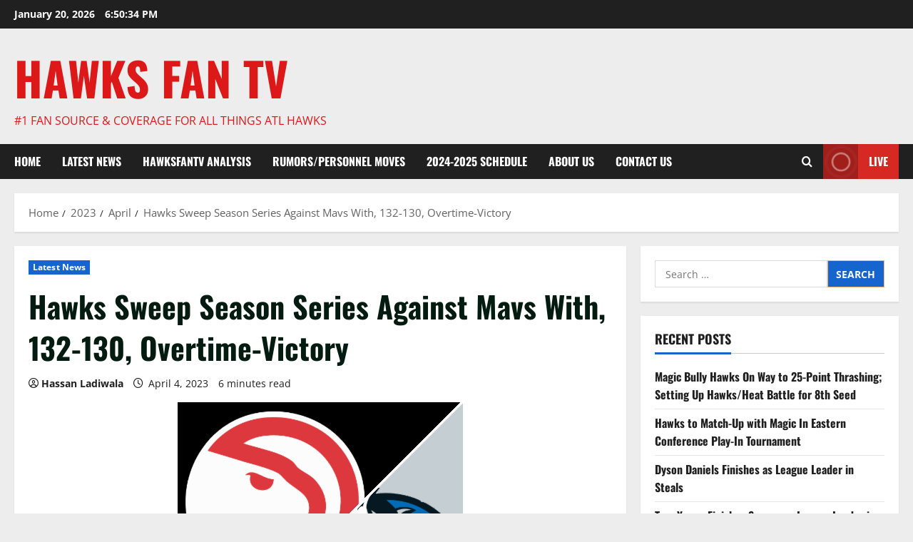

--- FILE ---
content_type: text/html; charset=UTF-8
request_url: https://hawksfantv.com/2023/04/hawks-sweep-season-series-against-mavs-with-132-130-overtime-victory/
body_size: 20572
content:
<!doctype html>
<html dir="ltr" lang="en-US" prefix="og: https://ogp.me/ns#">

<head>
  <meta charset="UTF-8">
  <meta name="viewport" content="width=device-width, initial-scale=1">
  <link rel="profile" href="http://gmpg.org/xfn/11">

  <title>Hawks Sweep Season Series Against Mavs With, 132-130, Overtime-Victory - Hawks Fan TV</title>
	<style>img:is([sizes="auto" i], [sizes^="auto," i]) { contain-intrinsic-size: 3000px 1500px }</style>
	
		<!-- All in One SEO 4.9.3 - aioseo.com -->
	<meta name="description" content="The Atlanta Hawks eked out a victory on Sunday evening, beating the Dallas Mavericks in overtime by a final score of 132-130 to retain control of the 8th-seed in the Eastern Conference playoff race as we enter the final week of the ‘22-23 regular season. After struggling from beyond the arc against the Nets on" />
	<meta name="robots" content="max-image-preview:large" />
	<meta name="author" content="Hassan Ladiwala"/>
	<link rel="canonical" href="https://hawksfantv.com/2023/04/hawks-sweep-season-series-against-mavs-with-132-130-overtime-victory/" />
	<meta name="generator" content="All in One SEO (AIOSEO) 4.9.3" />
		<meta property="og:locale" content="en_US" />
		<meta property="og:site_name" content="Hawks Fan TV - #1 Fan Source &amp; Coverage For All Things ATL Hawks" />
		<meta property="og:type" content="article" />
		<meta property="og:title" content="Hawks Sweep Season Series Against Mavs With, 132-130, Overtime-Victory - Hawks Fan TV" />
		<meta property="og:description" content="The Atlanta Hawks eked out a victory on Sunday evening, beating the Dallas Mavericks in overtime by a final score of 132-130 to retain control of the 8th-seed in the Eastern Conference playoff race as we enter the final week of the ‘22-23 regular season. After struggling from beyond the arc against the Nets on" />
		<meta property="og:url" content="https://hawksfantv.com/2023/04/hawks-sweep-season-series-against-mavs-with-132-130-overtime-victory/" />
		<meta property="article:published_time" content="2023-04-04T22:13:47+00:00" />
		<meta property="article:modified_time" content="2023-04-04T22:13:49+00:00" />
		<meta name="twitter:card" content="summary_large_image" />
		<meta name="twitter:title" content="Hawks Sweep Season Series Against Mavs With, 132-130, Overtime-Victory - Hawks Fan TV" />
		<meta name="twitter:description" content="The Atlanta Hawks eked out a victory on Sunday evening, beating the Dallas Mavericks in overtime by a final score of 132-130 to retain control of the 8th-seed in the Eastern Conference playoff race as we enter the final week of the ‘22-23 regular season. After struggling from beyond the arc against the Nets on" />
		<script type="application/ld+json" class="aioseo-schema">
			{"@context":"https:\/\/schema.org","@graph":[{"@type":"BlogPosting","@id":"https:\/\/hawksfantv.com\/2023\/04\/hawks-sweep-season-series-against-mavs-with-132-130-overtime-victory\/#blogposting","name":"Hawks Sweep Season Series Against Mavs With, 132-130, Overtime-Victory - Hawks Fan TV","headline":"Hawks Sweep Season Series Against Mavs With, 132-130, Overtime-Victory","author":{"@id":"https:\/\/hawksfantv.com\/author\/hassan-ladiwala\/#author"},"publisher":{"@id":"https:\/\/hawksfantv.com\/#organization"},"image":{"@type":"ImageObject","url":"https:\/\/hawksfantv.com\/wp-content\/uploads\/2023\/04\/image-1.png","@id":"https:\/\/hawksfantv.com\/2023\/04\/hawks-sweep-season-series-against-mavs-with-132-130-overtime-victory\/#articleImage","width":400,"height":400},"datePublished":"2023-04-04T18:13:47-04:00","dateModified":"2023-04-04T18:13:49-04:00","inLanguage":"en-US","mainEntityOfPage":{"@id":"https:\/\/hawksfantv.com\/2023\/04\/hawks-sweep-season-series-against-mavs-with-132-130-overtime-victory\/#webpage"},"isPartOf":{"@id":"https:\/\/hawksfantv.com\/2023\/04\/hawks-sweep-season-series-against-mavs-with-132-130-overtime-victory\/#webpage"},"articleSection":"Latest News, aj griffin, atlanta, atlanta hawks, basketball, bogdan bogdanovic, clint capela, de&#039;andre hunter, dejounte murray, hawks, hawks fan tv, hoops, jalen johnson, john collins, nba, onyeka okongwu, saddiq bey, sports, trae young"},{"@type":"BreadcrumbList","@id":"https:\/\/hawksfantv.com\/2023\/04\/hawks-sweep-season-series-against-mavs-with-132-130-overtime-victory\/#breadcrumblist","itemListElement":[{"@type":"ListItem","@id":"https:\/\/hawksfantv.com#listItem","position":1,"name":"Home","item":"https:\/\/hawksfantv.com","nextItem":{"@type":"ListItem","@id":"https:\/\/hawksfantv.com\/category\/latest-news\/#listItem","name":"Latest News"}},{"@type":"ListItem","@id":"https:\/\/hawksfantv.com\/category\/latest-news\/#listItem","position":2,"name":"Latest News","item":"https:\/\/hawksfantv.com\/category\/latest-news\/","nextItem":{"@type":"ListItem","@id":"https:\/\/hawksfantv.com\/2023\/04\/hawks-sweep-season-series-against-mavs-with-132-130-overtime-victory\/#listItem","name":"Hawks Sweep Season Series Against Mavs With, 132-130, Overtime-Victory"},"previousItem":{"@type":"ListItem","@id":"https:\/\/hawksfantv.com#listItem","name":"Home"}},{"@type":"ListItem","@id":"https:\/\/hawksfantv.com\/2023\/04\/hawks-sweep-season-series-against-mavs-with-132-130-overtime-victory\/#listItem","position":3,"name":"Hawks Sweep Season Series Against Mavs With, 132-130, Overtime-Victory","previousItem":{"@type":"ListItem","@id":"https:\/\/hawksfantv.com\/category\/latest-news\/#listItem","name":"Latest News"}}]},{"@type":"Organization","@id":"https:\/\/hawksfantv.com\/#organization","name":"Hawks Fan TV","description":"#1 Fan Source & Coverage For All Things ATL Hawks","url":"https:\/\/hawksfantv.com\/"},{"@type":"Person","@id":"https:\/\/hawksfantv.com\/author\/hassan-ladiwala\/#author","url":"https:\/\/hawksfantv.com\/author\/hassan-ladiwala\/","name":"Hassan Ladiwala","image":{"@type":"ImageObject","@id":"https:\/\/hawksfantv.com\/2023\/04\/hawks-sweep-season-series-against-mavs-with-132-130-overtime-victory\/#authorImage","url":"https:\/\/secure.gravatar.com\/avatar\/3c9842dce0623e77c44a6623ce0e17febe1e2794139169931d355ff28dee482f?s=96&d=mm&r=g","width":96,"height":96,"caption":"Hassan Ladiwala"}},{"@type":"WebPage","@id":"https:\/\/hawksfantv.com\/2023\/04\/hawks-sweep-season-series-against-mavs-with-132-130-overtime-victory\/#webpage","url":"https:\/\/hawksfantv.com\/2023\/04\/hawks-sweep-season-series-against-mavs-with-132-130-overtime-victory\/","name":"Hawks Sweep Season Series Against Mavs With, 132-130, Overtime-Victory - Hawks Fan TV","description":"The Atlanta Hawks eked out a victory on Sunday evening, beating the Dallas Mavericks in overtime by a final score of 132-130 to retain control of the 8th-seed in the Eastern Conference playoff race as we enter the final week of the \u201822-23 regular season. After struggling from beyond the arc against the Nets on","inLanguage":"en-US","isPartOf":{"@id":"https:\/\/hawksfantv.com\/#website"},"breadcrumb":{"@id":"https:\/\/hawksfantv.com\/2023\/04\/hawks-sweep-season-series-against-mavs-with-132-130-overtime-victory\/#breadcrumblist"},"author":{"@id":"https:\/\/hawksfantv.com\/author\/hassan-ladiwala\/#author"},"creator":{"@id":"https:\/\/hawksfantv.com\/author\/hassan-ladiwala\/#author"},"datePublished":"2023-04-04T18:13:47-04:00","dateModified":"2023-04-04T18:13:49-04:00"},{"@type":"WebSite","@id":"https:\/\/hawksfantv.com\/#website","url":"https:\/\/hawksfantv.com\/","name":"Hawks Fan TV","description":"#1 Fan Source & Coverage For All Things ATL Hawks","inLanguage":"en-US","publisher":{"@id":"https:\/\/hawksfantv.com\/#organization"}}]}
		</script>
		<!-- All in One SEO -->

<link rel="alternate" type="application/rss+xml" title="Hawks Fan TV &raquo; Feed" href="https://hawksfantv.com/feed/" />
<link rel="alternate" type="application/rss+xml" title="Hawks Fan TV &raquo; Comments Feed" href="https://hawksfantv.com/comments/feed/" />
		<!-- This site uses the Google Analytics by MonsterInsights plugin v9.11.1 - Using Analytics tracking - https://www.monsterinsights.com/ -->
							<script src="//www.googletagmanager.com/gtag/js?id=G-JNTXX58MT3"  data-cfasync="false" data-wpfc-render="false" type="text/javascript" async></script>
			<script data-cfasync="false" data-wpfc-render="false" type="text/javascript">
				var mi_version = '9.11.1';
				var mi_track_user = true;
				var mi_no_track_reason = '';
								var MonsterInsightsDefaultLocations = {"page_location":"https:\/\/hawksfantv.com\/2023\/04\/hawks-sweep-season-series-against-mavs-with-132-130-overtime-victory\/"};
								if ( typeof MonsterInsightsPrivacyGuardFilter === 'function' ) {
					var MonsterInsightsLocations = (typeof MonsterInsightsExcludeQuery === 'object') ? MonsterInsightsPrivacyGuardFilter( MonsterInsightsExcludeQuery ) : MonsterInsightsPrivacyGuardFilter( MonsterInsightsDefaultLocations );
				} else {
					var MonsterInsightsLocations = (typeof MonsterInsightsExcludeQuery === 'object') ? MonsterInsightsExcludeQuery : MonsterInsightsDefaultLocations;
				}

								var disableStrs = [
										'ga-disable-G-JNTXX58MT3',
									];

				/* Function to detect opted out users */
				function __gtagTrackerIsOptedOut() {
					for (var index = 0; index < disableStrs.length; index++) {
						if (document.cookie.indexOf(disableStrs[index] + '=true') > -1) {
							return true;
						}
					}

					return false;
				}

				/* Disable tracking if the opt-out cookie exists. */
				if (__gtagTrackerIsOptedOut()) {
					for (var index = 0; index < disableStrs.length; index++) {
						window[disableStrs[index]] = true;
					}
				}

				/* Opt-out function */
				function __gtagTrackerOptout() {
					for (var index = 0; index < disableStrs.length; index++) {
						document.cookie = disableStrs[index] + '=true; expires=Thu, 31 Dec 2099 23:59:59 UTC; path=/';
						window[disableStrs[index]] = true;
					}
				}

				if ('undefined' === typeof gaOptout) {
					function gaOptout() {
						__gtagTrackerOptout();
					}
				}
								window.dataLayer = window.dataLayer || [];

				window.MonsterInsightsDualTracker = {
					helpers: {},
					trackers: {},
				};
				if (mi_track_user) {
					function __gtagDataLayer() {
						dataLayer.push(arguments);
					}

					function __gtagTracker(type, name, parameters) {
						if (!parameters) {
							parameters = {};
						}

						if (parameters.send_to) {
							__gtagDataLayer.apply(null, arguments);
							return;
						}

						if (type === 'event') {
														parameters.send_to = monsterinsights_frontend.v4_id;
							var hookName = name;
							if (typeof parameters['event_category'] !== 'undefined') {
								hookName = parameters['event_category'] + ':' + name;
							}

							if (typeof MonsterInsightsDualTracker.trackers[hookName] !== 'undefined') {
								MonsterInsightsDualTracker.trackers[hookName](parameters);
							} else {
								__gtagDataLayer('event', name, parameters);
							}
							
						} else {
							__gtagDataLayer.apply(null, arguments);
						}
					}

					__gtagTracker('js', new Date());
					__gtagTracker('set', {
						'developer_id.dZGIzZG': true,
											});
					if ( MonsterInsightsLocations.page_location ) {
						__gtagTracker('set', MonsterInsightsLocations);
					}
										__gtagTracker('config', 'G-JNTXX58MT3', {"forceSSL":"true","link_attribution":"true"} );
										window.gtag = __gtagTracker;										(function () {
						/* https://developers.google.com/analytics/devguides/collection/analyticsjs/ */
						/* ga and __gaTracker compatibility shim. */
						var noopfn = function () {
							return null;
						};
						var newtracker = function () {
							return new Tracker();
						};
						var Tracker = function () {
							return null;
						};
						var p = Tracker.prototype;
						p.get = noopfn;
						p.set = noopfn;
						p.send = function () {
							var args = Array.prototype.slice.call(arguments);
							args.unshift('send');
							__gaTracker.apply(null, args);
						};
						var __gaTracker = function () {
							var len = arguments.length;
							if (len === 0) {
								return;
							}
							var f = arguments[len - 1];
							if (typeof f !== 'object' || f === null || typeof f.hitCallback !== 'function') {
								if ('send' === arguments[0]) {
									var hitConverted, hitObject = false, action;
									if ('event' === arguments[1]) {
										if ('undefined' !== typeof arguments[3]) {
											hitObject = {
												'eventAction': arguments[3],
												'eventCategory': arguments[2],
												'eventLabel': arguments[4],
												'value': arguments[5] ? arguments[5] : 1,
											}
										}
									}
									if ('pageview' === arguments[1]) {
										if ('undefined' !== typeof arguments[2]) {
											hitObject = {
												'eventAction': 'page_view',
												'page_path': arguments[2],
											}
										}
									}
									if (typeof arguments[2] === 'object') {
										hitObject = arguments[2];
									}
									if (typeof arguments[5] === 'object') {
										Object.assign(hitObject, arguments[5]);
									}
									if ('undefined' !== typeof arguments[1].hitType) {
										hitObject = arguments[1];
										if ('pageview' === hitObject.hitType) {
											hitObject.eventAction = 'page_view';
										}
									}
									if (hitObject) {
										action = 'timing' === arguments[1].hitType ? 'timing_complete' : hitObject.eventAction;
										hitConverted = mapArgs(hitObject);
										__gtagTracker('event', action, hitConverted);
									}
								}
								return;
							}

							function mapArgs(args) {
								var arg, hit = {};
								var gaMap = {
									'eventCategory': 'event_category',
									'eventAction': 'event_action',
									'eventLabel': 'event_label',
									'eventValue': 'event_value',
									'nonInteraction': 'non_interaction',
									'timingCategory': 'event_category',
									'timingVar': 'name',
									'timingValue': 'value',
									'timingLabel': 'event_label',
									'page': 'page_path',
									'location': 'page_location',
									'title': 'page_title',
									'referrer' : 'page_referrer',
								};
								for (arg in args) {
																		if (!(!args.hasOwnProperty(arg) || !gaMap.hasOwnProperty(arg))) {
										hit[gaMap[arg]] = args[arg];
									} else {
										hit[arg] = args[arg];
									}
								}
								return hit;
							}

							try {
								f.hitCallback();
							} catch (ex) {
							}
						};
						__gaTracker.create = newtracker;
						__gaTracker.getByName = newtracker;
						__gaTracker.getAll = function () {
							return [];
						};
						__gaTracker.remove = noopfn;
						__gaTracker.loaded = true;
						window['__gaTracker'] = __gaTracker;
					})();
									} else {
										console.log("");
					(function () {
						function __gtagTracker() {
							return null;
						}

						window['__gtagTracker'] = __gtagTracker;
						window['gtag'] = __gtagTracker;
					})();
									}
			</script>
							<!-- / Google Analytics by MonsterInsights -->
		<script type="text/javascript">
/* <![CDATA[ */
window._wpemojiSettings = {"baseUrl":"https:\/\/s.w.org\/images\/core\/emoji\/16.0.1\/72x72\/","ext":".png","svgUrl":"https:\/\/s.w.org\/images\/core\/emoji\/16.0.1\/svg\/","svgExt":".svg","source":{"concatemoji":"https:\/\/hawksfantv.com\/wp-includes\/js\/wp-emoji-release.min.js?ver=6.8.3"}};
/*! This file is auto-generated */
!function(s,n){var o,i,e;function c(e){try{var t={supportTests:e,timestamp:(new Date).valueOf()};sessionStorage.setItem(o,JSON.stringify(t))}catch(e){}}function p(e,t,n){e.clearRect(0,0,e.canvas.width,e.canvas.height),e.fillText(t,0,0);var t=new Uint32Array(e.getImageData(0,0,e.canvas.width,e.canvas.height).data),a=(e.clearRect(0,0,e.canvas.width,e.canvas.height),e.fillText(n,0,0),new Uint32Array(e.getImageData(0,0,e.canvas.width,e.canvas.height).data));return t.every(function(e,t){return e===a[t]})}function u(e,t){e.clearRect(0,0,e.canvas.width,e.canvas.height),e.fillText(t,0,0);for(var n=e.getImageData(16,16,1,1),a=0;a<n.data.length;a++)if(0!==n.data[a])return!1;return!0}function f(e,t,n,a){switch(t){case"flag":return n(e,"\ud83c\udff3\ufe0f\u200d\u26a7\ufe0f","\ud83c\udff3\ufe0f\u200b\u26a7\ufe0f")?!1:!n(e,"\ud83c\udde8\ud83c\uddf6","\ud83c\udde8\u200b\ud83c\uddf6")&&!n(e,"\ud83c\udff4\udb40\udc67\udb40\udc62\udb40\udc65\udb40\udc6e\udb40\udc67\udb40\udc7f","\ud83c\udff4\u200b\udb40\udc67\u200b\udb40\udc62\u200b\udb40\udc65\u200b\udb40\udc6e\u200b\udb40\udc67\u200b\udb40\udc7f");case"emoji":return!a(e,"\ud83e\udedf")}return!1}function g(e,t,n,a){var r="undefined"!=typeof WorkerGlobalScope&&self instanceof WorkerGlobalScope?new OffscreenCanvas(300,150):s.createElement("canvas"),o=r.getContext("2d",{willReadFrequently:!0}),i=(o.textBaseline="top",o.font="600 32px Arial",{});return e.forEach(function(e){i[e]=t(o,e,n,a)}),i}function t(e){var t=s.createElement("script");t.src=e,t.defer=!0,s.head.appendChild(t)}"undefined"!=typeof Promise&&(o="wpEmojiSettingsSupports",i=["flag","emoji"],n.supports={everything:!0,everythingExceptFlag:!0},e=new Promise(function(e){s.addEventListener("DOMContentLoaded",e,{once:!0})}),new Promise(function(t){var n=function(){try{var e=JSON.parse(sessionStorage.getItem(o));if("object"==typeof e&&"number"==typeof e.timestamp&&(new Date).valueOf()<e.timestamp+604800&&"object"==typeof e.supportTests)return e.supportTests}catch(e){}return null}();if(!n){if("undefined"!=typeof Worker&&"undefined"!=typeof OffscreenCanvas&&"undefined"!=typeof URL&&URL.createObjectURL&&"undefined"!=typeof Blob)try{var e="postMessage("+g.toString()+"("+[JSON.stringify(i),f.toString(),p.toString(),u.toString()].join(",")+"));",a=new Blob([e],{type:"text/javascript"}),r=new Worker(URL.createObjectURL(a),{name:"wpTestEmojiSupports"});return void(r.onmessage=function(e){c(n=e.data),r.terminate(),t(n)})}catch(e){}c(n=g(i,f,p,u))}t(n)}).then(function(e){for(var t in e)n.supports[t]=e[t],n.supports.everything=n.supports.everything&&n.supports[t],"flag"!==t&&(n.supports.everythingExceptFlag=n.supports.everythingExceptFlag&&n.supports[t]);n.supports.everythingExceptFlag=n.supports.everythingExceptFlag&&!n.supports.flag,n.DOMReady=!1,n.readyCallback=function(){n.DOMReady=!0}}).then(function(){return e}).then(function(){var e;n.supports.everything||(n.readyCallback(),(e=n.source||{}).concatemoji?t(e.concatemoji):e.wpemoji&&e.twemoji&&(t(e.twemoji),t(e.wpemoji)))}))}((window,document),window._wpemojiSettings);
/* ]]> */
</script>
<link rel='stylesheet' id='morenews-font-oswald-css' href='https://hawksfantv.com/wp-content/themes/morenews/assets/fonts/css/oswald.css' type='text/css' media='all' />
<link rel='stylesheet' id='morenews-font-open-sans-css' href='https://hawksfantv.com/wp-content/themes/morenews/assets/fonts/css/open-sans.css' type='text/css' media='all' />
<style id='wp-emoji-styles-inline-css' type='text/css'>

	img.wp-smiley, img.emoji {
		display: inline !important;
		border: none !important;
		box-shadow: none !important;
		height: 1em !important;
		width: 1em !important;
		margin: 0 0.07em !important;
		vertical-align: -0.1em !important;
		background: none !important;
		padding: 0 !important;
	}
</style>
<link rel='stylesheet' id='wp-block-library-css' href='https://hawksfantv.com/wp-includes/css/dist/block-library/style.min.css?ver=6.8.3' type='text/css' media='all' />
<style id='wp-block-library-theme-inline-css' type='text/css'>
.wp-block-audio :where(figcaption){color:#555;font-size:13px;text-align:center}.is-dark-theme .wp-block-audio :where(figcaption){color:#ffffffa6}.wp-block-audio{margin:0 0 1em}.wp-block-code{border:1px solid #ccc;border-radius:4px;font-family:Menlo,Consolas,monaco,monospace;padding:.8em 1em}.wp-block-embed :where(figcaption){color:#555;font-size:13px;text-align:center}.is-dark-theme .wp-block-embed :where(figcaption){color:#ffffffa6}.wp-block-embed{margin:0 0 1em}.blocks-gallery-caption{color:#555;font-size:13px;text-align:center}.is-dark-theme .blocks-gallery-caption{color:#ffffffa6}:root :where(.wp-block-image figcaption){color:#555;font-size:13px;text-align:center}.is-dark-theme :root :where(.wp-block-image figcaption){color:#ffffffa6}.wp-block-image{margin:0 0 1em}.wp-block-pullquote{border-bottom:4px solid;border-top:4px solid;color:currentColor;margin-bottom:1.75em}.wp-block-pullquote cite,.wp-block-pullquote footer,.wp-block-pullquote__citation{color:currentColor;font-size:.8125em;font-style:normal;text-transform:uppercase}.wp-block-quote{border-left:.25em solid;margin:0 0 1.75em;padding-left:1em}.wp-block-quote cite,.wp-block-quote footer{color:currentColor;font-size:.8125em;font-style:normal;position:relative}.wp-block-quote:where(.has-text-align-right){border-left:none;border-right:.25em solid;padding-left:0;padding-right:1em}.wp-block-quote:where(.has-text-align-center){border:none;padding-left:0}.wp-block-quote.is-large,.wp-block-quote.is-style-large,.wp-block-quote:where(.is-style-plain){border:none}.wp-block-search .wp-block-search__label{font-weight:700}.wp-block-search__button{border:1px solid #ccc;padding:.375em .625em}:where(.wp-block-group.has-background){padding:1.25em 2.375em}.wp-block-separator.has-css-opacity{opacity:.4}.wp-block-separator{border:none;border-bottom:2px solid;margin-left:auto;margin-right:auto}.wp-block-separator.has-alpha-channel-opacity{opacity:1}.wp-block-separator:not(.is-style-wide):not(.is-style-dots){width:100px}.wp-block-separator.has-background:not(.is-style-dots){border-bottom:none;height:1px}.wp-block-separator.has-background:not(.is-style-wide):not(.is-style-dots){height:2px}.wp-block-table{margin:0 0 1em}.wp-block-table td,.wp-block-table th{word-break:normal}.wp-block-table :where(figcaption){color:#555;font-size:13px;text-align:center}.is-dark-theme .wp-block-table :where(figcaption){color:#ffffffa6}.wp-block-video :where(figcaption){color:#555;font-size:13px;text-align:center}.is-dark-theme .wp-block-video :where(figcaption){color:#ffffffa6}.wp-block-video{margin:0 0 1em}:root :where(.wp-block-template-part.has-background){margin-bottom:0;margin-top:0;padding:1.25em 2.375em}
</style>
<link rel='stylesheet' id='aioseo/css/src/vue/standalone/blocks/table-of-contents/global.scss-css' href='https://hawksfantv.com/wp-content/plugins/all-in-one-seo-pack/dist/Lite/assets/css/table-of-contents/global.e90f6d47.css?ver=4.9.3' type='text/css' media='all' />
<link rel='stylesheet' id='coblocks-frontend-css' href='https://hawksfantv.com/wp-content/plugins/coblocks/dist/style-coblocks-1.css?ver=3.1.16' type='text/css' media='all' />
<link rel='stylesheet' id='coblocks-extensions-css' href='https://hawksfantv.com/wp-content/plugins/coblocks/dist/style-coblocks-extensions.css?ver=3.1.16' type='text/css' media='all' />
<link rel='stylesheet' id='coblocks-animation-css' href='https://hawksfantv.com/wp-content/plugins/coblocks/dist/style-coblocks-animation.css?ver=2677611078ee87eb3b1c' type='text/css' media='all' />
<style id='global-styles-inline-css' type='text/css'>
:root{--wp--preset--aspect-ratio--square: 1;--wp--preset--aspect-ratio--4-3: 4/3;--wp--preset--aspect-ratio--3-4: 3/4;--wp--preset--aspect-ratio--3-2: 3/2;--wp--preset--aspect-ratio--2-3: 2/3;--wp--preset--aspect-ratio--16-9: 16/9;--wp--preset--aspect-ratio--9-16: 9/16;--wp--preset--color--black: #000000;--wp--preset--color--cyan-bluish-gray: #abb8c3;--wp--preset--color--white: #ffffff;--wp--preset--color--pale-pink: #f78da7;--wp--preset--color--vivid-red: #cf2e2e;--wp--preset--color--luminous-vivid-orange: #ff6900;--wp--preset--color--luminous-vivid-amber: #fcb900;--wp--preset--color--light-green-cyan: #7bdcb5;--wp--preset--color--vivid-green-cyan: #00d084;--wp--preset--color--pale-cyan-blue: #8ed1fc;--wp--preset--color--vivid-cyan-blue: #0693e3;--wp--preset--color--vivid-purple: #9b51e0;--wp--preset--gradient--vivid-cyan-blue-to-vivid-purple: linear-gradient(135deg,rgba(6,147,227,1) 0%,rgb(155,81,224) 100%);--wp--preset--gradient--light-green-cyan-to-vivid-green-cyan: linear-gradient(135deg,rgb(122,220,180) 0%,rgb(0,208,130) 100%);--wp--preset--gradient--luminous-vivid-amber-to-luminous-vivid-orange: linear-gradient(135deg,rgba(252,185,0,1) 0%,rgba(255,105,0,1) 100%);--wp--preset--gradient--luminous-vivid-orange-to-vivid-red: linear-gradient(135deg,rgba(255,105,0,1) 0%,rgb(207,46,46) 100%);--wp--preset--gradient--very-light-gray-to-cyan-bluish-gray: linear-gradient(135deg,rgb(238,238,238) 0%,rgb(169,184,195) 100%);--wp--preset--gradient--cool-to-warm-spectrum: linear-gradient(135deg,rgb(74,234,220) 0%,rgb(151,120,209) 20%,rgb(207,42,186) 40%,rgb(238,44,130) 60%,rgb(251,105,98) 80%,rgb(254,248,76) 100%);--wp--preset--gradient--blush-light-purple: linear-gradient(135deg,rgb(255,206,236) 0%,rgb(152,150,240) 100%);--wp--preset--gradient--blush-bordeaux: linear-gradient(135deg,rgb(254,205,165) 0%,rgb(254,45,45) 50%,rgb(107,0,62) 100%);--wp--preset--gradient--luminous-dusk: linear-gradient(135deg,rgb(255,203,112) 0%,rgb(199,81,192) 50%,rgb(65,88,208) 100%);--wp--preset--gradient--pale-ocean: linear-gradient(135deg,rgb(255,245,203) 0%,rgb(182,227,212) 50%,rgb(51,167,181) 100%);--wp--preset--gradient--electric-grass: linear-gradient(135deg,rgb(202,248,128) 0%,rgb(113,206,126) 100%);--wp--preset--gradient--midnight: linear-gradient(135deg,rgb(2,3,129) 0%,rgb(40,116,252) 100%);--wp--preset--font-size--small: 13px;--wp--preset--font-size--medium: 20px;--wp--preset--font-size--large: 36px;--wp--preset--font-size--x-large: 42px;--wp--preset--spacing--20: 0.44rem;--wp--preset--spacing--30: 0.67rem;--wp--preset--spacing--40: 1rem;--wp--preset--spacing--50: 1.5rem;--wp--preset--spacing--60: 2.25rem;--wp--preset--spacing--70: 3.38rem;--wp--preset--spacing--80: 5.06rem;--wp--preset--shadow--natural: 6px 6px 9px rgba(0, 0, 0, 0.2);--wp--preset--shadow--deep: 12px 12px 50px rgba(0, 0, 0, 0.4);--wp--preset--shadow--sharp: 6px 6px 0px rgba(0, 0, 0, 0.2);--wp--preset--shadow--outlined: 6px 6px 0px -3px rgba(255, 255, 255, 1), 6px 6px rgba(0, 0, 0, 1);--wp--preset--shadow--crisp: 6px 6px 0px rgba(0, 0, 0, 1);}:root { --wp--style--global--content-size: 930px;--wp--style--global--wide-size: 1400px; }:where(body) { margin: 0; }.wp-site-blocks > .alignleft { float: left; margin-right: 2em; }.wp-site-blocks > .alignright { float: right; margin-left: 2em; }.wp-site-blocks > .aligncenter { justify-content: center; margin-left: auto; margin-right: auto; }:where(.wp-site-blocks) > * { margin-block-start: 24px; margin-block-end: 0; }:where(.wp-site-blocks) > :first-child { margin-block-start: 0; }:where(.wp-site-blocks) > :last-child { margin-block-end: 0; }:root { --wp--style--block-gap: 24px; }:root :where(.is-layout-flow) > :first-child{margin-block-start: 0;}:root :where(.is-layout-flow) > :last-child{margin-block-end: 0;}:root :where(.is-layout-flow) > *{margin-block-start: 24px;margin-block-end: 0;}:root :where(.is-layout-constrained) > :first-child{margin-block-start: 0;}:root :where(.is-layout-constrained) > :last-child{margin-block-end: 0;}:root :where(.is-layout-constrained) > *{margin-block-start: 24px;margin-block-end: 0;}:root :where(.is-layout-flex){gap: 24px;}:root :where(.is-layout-grid){gap: 24px;}.is-layout-flow > .alignleft{float: left;margin-inline-start: 0;margin-inline-end: 2em;}.is-layout-flow > .alignright{float: right;margin-inline-start: 2em;margin-inline-end: 0;}.is-layout-flow > .aligncenter{margin-left: auto !important;margin-right: auto !important;}.is-layout-constrained > .alignleft{float: left;margin-inline-start: 0;margin-inline-end: 2em;}.is-layout-constrained > .alignright{float: right;margin-inline-start: 2em;margin-inline-end: 0;}.is-layout-constrained > .aligncenter{margin-left: auto !important;margin-right: auto !important;}.is-layout-constrained > :where(:not(.alignleft):not(.alignright):not(.alignfull)){max-width: var(--wp--style--global--content-size);margin-left: auto !important;margin-right: auto !important;}.is-layout-constrained > .alignwide{max-width: var(--wp--style--global--wide-size);}body .is-layout-flex{display: flex;}.is-layout-flex{flex-wrap: wrap;align-items: center;}.is-layout-flex > :is(*, div){margin: 0;}body .is-layout-grid{display: grid;}.is-layout-grid > :is(*, div){margin: 0;}body{padding-top: 0px;padding-right: 0px;padding-bottom: 0px;padding-left: 0px;}a:where(:not(.wp-element-button)){text-decoration: none;}:root :where(.wp-element-button, .wp-block-button__link){background-color: #32373c;border-radius: 0;border-width: 0;color: #fff;font-family: inherit;font-size: inherit;line-height: inherit;padding: calc(0.667em + 2px) calc(1.333em + 2px);text-decoration: none;}.has-black-color{color: var(--wp--preset--color--black) !important;}.has-cyan-bluish-gray-color{color: var(--wp--preset--color--cyan-bluish-gray) !important;}.has-white-color{color: var(--wp--preset--color--white) !important;}.has-pale-pink-color{color: var(--wp--preset--color--pale-pink) !important;}.has-vivid-red-color{color: var(--wp--preset--color--vivid-red) !important;}.has-luminous-vivid-orange-color{color: var(--wp--preset--color--luminous-vivid-orange) !important;}.has-luminous-vivid-amber-color{color: var(--wp--preset--color--luminous-vivid-amber) !important;}.has-light-green-cyan-color{color: var(--wp--preset--color--light-green-cyan) !important;}.has-vivid-green-cyan-color{color: var(--wp--preset--color--vivid-green-cyan) !important;}.has-pale-cyan-blue-color{color: var(--wp--preset--color--pale-cyan-blue) !important;}.has-vivid-cyan-blue-color{color: var(--wp--preset--color--vivid-cyan-blue) !important;}.has-vivid-purple-color{color: var(--wp--preset--color--vivid-purple) !important;}.has-black-background-color{background-color: var(--wp--preset--color--black) !important;}.has-cyan-bluish-gray-background-color{background-color: var(--wp--preset--color--cyan-bluish-gray) !important;}.has-white-background-color{background-color: var(--wp--preset--color--white) !important;}.has-pale-pink-background-color{background-color: var(--wp--preset--color--pale-pink) !important;}.has-vivid-red-background-color{background-color: var(--wp--preset--color--vivid-red) !important;}.has-luminous-vivid-orange-background-color{background-color: var(--wp--preset--color--luminous-vivid-orange) !important;}.has-luminous-vivid-amber-background-color{background-color: var(--wp--preset--color--luminous-vivid-amber) !important;}.has-light-green-cyan-background-color{background-color: var(--wp--preset--color--light-green-cyan) !important;}.has-vivid-green-cyan-background-color{background-color: var(--wp--preset--color--vivid-green-cyan) !important;}.has-pale-cyan-blue-background-color{background-color: var(--wp--preset--color--pale-cyan-blue) !important;}.has-vivid-cyan-blue-background-color{background-color: var(--wp--preset--color--vivid-cyan-blue) !important;}.has-vivid-purple-background-color{background-color: var(--wp--preset--color--vivid-purple) !important;}.has-black-border-color{border-color: var(--wp--preset--color--black) !important;}.has-cyan-bluish-gray-border-color{border-color: var(--wp--preset--color--cyan-bluish-gray) !important;}.has-white-border-color{border-color: var(--wp--preset--color--white) !important;}.has-pale-pink-border-color{border-color: var(--wp--preset--color--pale-pink) !important;}.has-vivid-red-border-color{border-color: var(--wp--preset--color--vivid-red) !important;}.has-luminous-vivid-orange-border-color{border-color: var(--wp--preset--color--luminous-vivid-orange) !important;}.has-luminous-vivid-amber-border-color{border-color: var(--wp--preset--color--luminous-vivid-amber) !important;}.has-light-green-cyan-border-color{border-color: var(--wp--preset--color--light-green-cyan) !important;}.has-vivid-green-cyan-border-color{border-color: var(--wp--preset--color--vivid-green-cyan) !important;}.has-pale-cyan-blue-border-color{border-color: var(--wp--preset--color--pale-cyan-blue) !important;}.has-vivid-cyan-blue-border-color{border-color: var(--wp--preset--color--vivid-cyan-blue) !important;}.has-vivid-purple-border-color{border-color: var(--wp--preset--color--vivid-purple) !important;}.has-vivid-cyan-blue-to-vivid-purple-gradient-background{background: var(--wp--preset--gradient--vivid-cyan-blue-to-vivid-purple) !important;}.has-light-green-cyan-to-vivid-green-cyan-gradient-background{background: var(--wp--preset--gradient--light-green-cyan-to-vivid-green-cyan) !important;}.has-luminous-vivid-amber-to-luminous-vivid-orange-gradient-background{background: var(--wp--preset--gradient--luminous-vivid-amber-to-luminous-vivid-orange) !important;}.has-luminous-vivid-orange-to-vivid-red-gradient-background{background: var(--wp--preset--gradient--luminous-vivid-orange-to-vivid-red) !important;}.has-very-light-gray-to-cyan-bluish-gray-gradient-background{background: var(--wp--preset--gradient--very-light-gray-to-cyan-bluish-gray) !important;}.has-cool-to-warm-spectrum-gradient-background{background: var(--wp--preset--gradient--cool-to-warm-spectrum) !important;}.has-blush-light-purple-gradient-background{background: var(--wp--preset--gradient--blush-light-purple) !important;}.has-blush-bordeaux-gradient-background{background: var(--wp--preset--gradient--blush-bordeaux) !important;}.has-luminous-dusk-gradient-background{background: var(--wp--preset--gradient--luminous-dusk) !important;}.has-pale-ocean-gradient-background{background: var(--wp--preset--gradient--pale-ocean) !important;}.has-electric-grass-gradient-background{background: var(--wp--preset--gradient--electric-grass) !important;}.has-midnight-gradient-background{background: var(--wp--preset--gradient--midnight) !important;}.has-small-font-size{font-size: var(--wp--preset--font-size--small) !important;}.has-medium-font-size{font-size: var(--wp--preset--font-size--medium) !important;}.has-large-font-size{font-size: var(--wp--preset--font-size--large) !important;}.has-x-large-font-size{font-size: var(--wp--preset--font-size--x-large) !important;}
:root :where(.wp-block-button .wp-block-button__link){border-radius: 0;}
:root :where(.wp-block-pullquote){font-size: 1.5em;line-height: 1.6;}
:root :where(.wp-block-heading){line-height: 1.3;}
</style>
<link rel='stylesheet' id='wp-components-css' href='https://hawksfantv.com/wp-includes/css/dist/components/style.min.css?ver=6.8.3' type='text/css' media='all' />
<link rel='stylesheet' id='godaddy-styles-css' href='https://hawksfantv.com/wp-content/mu-plugins/vendor/wpex/godaddy-launch/includes/Dependencies/GoDaddy/Styles/build/latest.css?ver=2.0.2' type='text/css' media='all' />
<link rel='stylesheet' id='aft-icons-css' href='https://hawksfantv.com/wp-content/themes/morenews/assets/icons/style.css?ver=6.8.3' type='text/css' media='all' />
<link rel='stylesheet' id='bootstrap-css' href='https://hawksfantv.com/wp-content/themes/morenews/assets/bootstrap/css/bootstrap.min.css?ver=6.8.3' type='text/css' media='all' />
<link rel='stylesheet' id='slick-css' href='https://hawksfantv.com/wp-content/themes/morenews/assets/slick/css/slick.min.css?ver=6.8.3' type='text/css' media='all' />
<link rel='stylesheet' id='sidr-css' href='https://hawksfantv.com/wp-content/themes/morenews/assets/sidr/css/jquery.sidr.dark.css?ver=6.8.3' type='text/css' media='all' />
<link rel='stylesheet' id='magnific-popup-css' href='https://hawksfantv.com/wp-content/themes/morenews/assets/magnific-popup/magnific-popup.css?ver=6.8.3' type='text/css' media='all' />
<link rel='stylesheet' id='morenews-style-css' href='https://hawksfantv.com/wp-content/themes/morenews/style.min.css?ver=3.8.12' type='text/css' media='all' />
<style id='morenews-style-inline-css' type='text/css'>
body.aft-dark-mode #sidr,body.aft-dark-mode,body.aft-dark-mode.custom-background,body.aft-dark-mode #af-preloader{background-color:#000000;} body.aft-default-mode #sidr,body.aft-default-mode #af-preloader,body.aft-default-mode{background-color:#ededed;} .frm_style_formidable-style.with_frm_style .frm_compact .frm_dropzone.dz-clickable .dz-message,.frm_style_formidable-style.with_frm_style input[type=submit],.frm_style_formidable-style.with_frm_style .frm_submit input[type=button],.frm_style_formidable-style.with_frm_style .frm_submit button,.frm_form_submit_style,.frm_style_formidable-style.with_frm_style .frm-edit-page-btn,.woocommerce #respond input#submit.disabled,.woocommerce #respond input#submit:disabled,.woocommerce #respond input#submit:disabled[disabled],.woocommerce a.button.disabled,.woocommerce a.button:disabled,.woocommerce a.button:disabled[disabled],.woocommerce button.button.disabled,.woocommerce button.button:disabled,.woocommerce button.button:disabled[disabled],.woocommerce input.button.disabled,.woocommerce input.button:disabled,.woocommerce input.button:disabled[disabled],.woocommerce #respond input#submit,.woocommerce a.button,.woocommerce button.button,.woocommerce input.button,.woocommerce #respond input#submit.alt,.woocommerce a.button.alt,.woocommerce button.button.alt,.woocommerce input.button.alt,.woocommerce-account .addresses .title .edit,:root .wc-block-featured-product__link :where(.wp-element-button,.wp-block-button__link),:root .wc-block-featured-category__link :where(.wp-element-button,.wp-block-button__link),hustle-button,button.wc-block-mini-cart__button,.wc-block-checkout .wp-block-button__link,.wp-block-button.wc-block-components-product-button .wp-block-button__link,.wc-block-grid__product-add-to-cart.wp-block-button .wp-block-button__link,body .wc-block-components-button,.wc-block-grid .wp-block-button__link,.woocommerce-notices-wrapper .button,body .woocommerce-notices-wrapper .button:hover,body.woocommerce .single_add_to_cart_button.button:hover,body.woocommerce a.button.add_to_cart_button:hover,.widget-title-fill-and-border .morenews-widget .wp-block-search__label,.widget-title-fill-and-border .morenews-widget .wp-block-group .wp-block-heading,.widget-title-fill-and-no-border .morenews-widget .wp-block-search__label,.widget-title-fill-and-no-border .morenews-widget .wp-block-group .wp-block-heading,.widget-title-fill-and-border .wp_post_author_widget .widget-title .header-after,.widget-title-fill-and-border .widget-title .heading-line,.widget-title-fill-and-border .aft-posts-tabs-panel .nav-tabs>li>a.active,.widget-title-fill-and-border .aft-main-banner-wrapper .widget-title .heading-line ,.widget-title-fill-and-no-border .wp_post_author_widget .widget-title .header-after,.widget-title-fill-and-no-border .widget-title .heading-line,.widget-title-fill-and-no-border .aft-posts-tabs-panel .nav-tabs>li>a.active,.widget-title-fill-and-no-border .aft-main-banner-wrapper .widget-title .heading-line,a.sidr-class-sidr-button-close,body.widget-title-border-bottom .header-after1 .heading-line-before,body.widget-title-border-bottom .widget-title .heading-line-before,.widget-title-border-center .morenews-widget .wp-block-search__label::after,.widget-title-border-center .morenews-widget .wp-block-group .wp-block-heading::after,.widget-title-border-center .wp_post_author_widget .widget-title .heading-line-before,.widget-title-border-center .aft-posts-tabs-panel .nav-tabs>li>a.active::after,.widget-title-border-center .wp_post_author_widget .widget-title .header-after::after,.widget-title-border-center .widget-title .heading-line-after,.widget-title-border-bottom .morenews-widget .wp-block-search__label::after,.widget-title-border-bottom .morenews-widget .wp-block-group .wp-block-heading::after,.widget-title-border-bottom .heading-line::before,.widget-title-border-bottom .wp-post-author-wrap .header-after::before,.widget-title-border-bottom .aft-posts-tabs-panel .nav-tabs>li>a.active span::after,.aft-dark-mode .is-style-fill a.wp-block-button__link:not(.has-background),.aft-default-mode .is-style-fill a.wp-block-button__link:not(.has-background),#reading-progress-bar,a.comment-reply-link,body.aft-default-mode .reply a,body.aft-dark-mode .reply a,.aft-popular-taxonomies-lists span::before ,#loader-wrapper div,span.heading-line::before,.wp-post-author-wrap .header-after::before,body.aft-dark-mode input[type="button"],body.aft-dark-mode input[type="reset"],body.aft-dark-mode input[type="submit"],body.aft-dark-mode .inner-suscribe input[type=submit],body.aft-default-mode input[type="button"],body.aft-default-mode input[type="reset"],body.aft-default-mode input[type="submit"],body.aft-default-mode .inner-suscribe input[type=submit],.woocommerce-product-search button[type="submit"],input.search-submit,.wp-block-search__button,.af-youtube-slider .af-video-wrap .af-bg-play i,.af-youtube-video-list .entry-header-yt-video-wrapper .af-yt-video-play i,.af-post-format i,body .btn-style1 a:visited,body .btn-style1 a,body span.post-page-numbers.current,body .morenews-pagination .nav-links .page-numbers.current,body #scroll-up,button,a.author-button.primary,.morenews-reaction-button .reaction-percentage,h3.morenews-subtitle:after,body article.sticky .read-single:before,.aft-readmore-wrapper a.aft-readmore:hover,body.aft-dark-mode .aft-readmore-wrapper a.aft-readmore:hover,footer.site-footer .aft-readmore-wrapper a.aft-readmore:hover,.aft-readmore-wrapper a.aft-readmore:hover,body .trending-posts-vertical .trending-no{background-color:#fab36f;} div.wpforms-container-full button[type=submit]:hover,div.wpforms-container-full button[type=submit]:not(:hover):not(:active){background-color:#fab36f !important;} .grid-design-texts-over-image .aft-readmore-wrapper a.aft-readmore:hover,.aft-readmore-wrapper a.aft-readmore:hover,body.aft-dark-mode .aft-readmore-wrapper a.aft-readmore:hover,body.aft-default-mode .aft-readmore-wrapper a.aft-readmore:hover,a.author-button.primary,.morenews-post-badge,body.single .entry-header .aft-post-excerpt-and-meta .post-excerpt,body.aft-dark-mode.single span.tags-links a:hover,.morenews-pagination .nav-links .page-numbers.current,.aft-readmore-wrapper a.aft-readmore:hover,p.awpa-more-posts a:hover,.wp-post-author-meta .wp-post-author-meta-more-posts a.awpa-more-posts:hover{border-color:#fab36f;} body:not(.rtl) .aft-popular-taxonomies-lists span::after{border-left-color:#fab36f;} body.rtl .aft-popular-taxonomies-lists span::after{border-right-color:#fab36f;} .widget-title-fill-and-no-border .morenews-widget .wp-block-search__label::after,.widget-title-fill-and-no-border .morenews-widget .wp-block-group .wp-block-heading::after,.widget-title-fill-and-no-border .aft-posts-tabs-panel .nav-tabs>li a.active::after,.widget-title-fill-and-no-border .morenews-widget .widget-title::before,.widget-title-fill-and-no-border .morenews-customizer .widget-title::before{border-top-color:#fab36f;} .woocommerce div.product .woocommerce-tabs ul.tabs li.active,#scroll-up::after,.aft-dark-mode #loader,.aft-default-mode #loader{border-bottom-color:#fab36f;} footer.site-footer .wp-calendar-nav a:hover,footer.site-footer .wp-block-latest-comments__comment-meta a:hover,.aft-dark-mode .tagcloud a:hover,.aft-dark-mode .widget ul.menu >li a:hover,.aft-dark-mode .widget > ul > li a:hover,.banner-exclusive-posts-wrapper a:hover,.list-style .read-title h3 a:hover,.grid-design-default .read-title h3 a:hover,body.aft-dark-mode .banner-exclusive-posts-wrapper a:hover,body.aft-dark-mode .banner-exclusive-posts-wrapper a:visited:hover,body.aft-default-mode .banner-exclusive-posts-wrapper a:hover,body.aft-default-mode .banner-exclusive-posts-wrapper a:visited:hover,body.wp-post-author-meta .awpa-display-name a:hover,.widget_text a ,.post-description a:not(.aft-readmore),.post-description a:not(.aft-readmore):visited,.wp_post_author_widget .wp-post-author-meta .awpa-display-name a:hover,.wp-post-author-meta .wp-post-author-meta-more-posts a.awpa-more-posts:hover,body.aft-default-mode .af-breadcrumbs a:hover,body.aft-dark-mode .af-breadcrumbs a:hover,body .wp-block-latest-comments li.wp-block-latest-comments__comment a:hover,body .site-footer .color-pad .read-title h3 a:hover,body.aft-dark-mode #secondary .morenews-widget ul[class*="wp-block-"] a:hover,body.aft-dark-mode #secondary .morenews-widget ol[class*="wp-block-"] a:hover,body.aft-dark-mode a.post-edit-link:hover,body.aft-default-mode #secondary .morenews-widget ul[class*="wp-block-"] a:hover,body.aft-default-mode #secondary .morenews-widget ol[class*="wp-block-"] a:hover,body.aft-default-mode a.post-edit-link:hover,body.aft-default-mode #secondary .widget > ul > li a:hover,body.aft-default-mode footer.comment-meta a:hover,body.aft-dark-mode footer.comment-meta a:hover,body.aft-default-mode .comment-form a:hover,body.aft-dark-mode .comment-form a:hover,body.aft-dark-mode .entry-content > .wp-block-tag-cloud a:not(.has-text-color):hover,body.aft-default-mode .entry-content > .wp-block-tag-cloud a:not(.has-text-color):hover,body.aft-dark-mode .entry-content .wp-block-archives-list.wp-block-archives a:not(.has-text-color):hover,body.aft-default-mode .entry-content .wp-block-archives-list.wp-block-archives a:not(.has-text-color):hover,body.aft-dark-mode .entry-content .wp-block-latest-posts a:not(.has-text-color):hover,body.aft-dark-mode .entry-content .wp-block-categories-list.wp-block-categories a:not(.has-text-color):hover,body.aft-default-mode .entry-content .wp-block-latest-posts a:not(.has-text-color):hover,body.aft-default-mode .entry-content .wp-block-categories-list.wp-block-categories a:not(.has-text-color):hover,.aft-default-mode .wp-block-archives-list.wp-block-archives a:not(.has-text-color):hover,.aft-default-mode .wp-block-latest-posts a:not(.has-text-color):hover,.aft-default-mode .wp-block-categories-list.wp-block-categories a:not(.has-text-color):hover,.aft-default-mode .wp-block-latest-comments li.wp-block-latest-comments__comment a:hover,.aft-dark-mode .wp-block-archives-list.wp-block-archives a:not(.has-text-color):hover,.aft-dark-mode .wp-block-latest-posts a:not(.has-text-color):hover,.aft-dark-mode .wp-block-categories-list.wp-block-categories a:not(.has-text-color):hover,.aft-dark-mode .wp-block-latest-comments li.wp-block-latest-comments__comment a:hover,body.aft-dark-mode .morenews-pagination .nav-links a.page-numbers:hover,body.aft-default-mode .morenews-pagination .nav-links a.page-numbers:hover,body.aft-default-mode .aft-popular-taxonomies-lists ul li a:hover ,body.aft-dark-mode .aft-popular-taxonomies-lists ul li a:hover,body.aft-dark-mode .wp-calendar-nav a,body .entry-content > .wp-block-heading:not(.has-link-color):not(.wp-block-post-title) a,body .entry-content > ul a,body .entry-content > ol a,body .entry-content > p:not(.has-link-color) a ,body.aft-default-mode p.logged-in-as a,body.aft-dark-mode p.logged-in-as a,body.aft-dark-mode .woocommerce-loop-product__title:hover,body.aft-default-mode .woocommerce-loop-product__title:hover,a:hover,p a,.stars a:active,.stars a:focus,.morenews-widget.widget_text a,a.author-website:hover,.author-box-content a.author-posts-link:hover,body .morenews-sponsor a,body .morenews-source a,body.aft-default-mode .wp-block-latest-comments li.wp-block-latest-comments__comment a:hover,body.aft-dark-mode .wp-block-latest-comments li.wp-block-latest-comments__comment a:hover,.entry-content .wp-block-latest-comments a:not(.has-text-color):hover,.wc-block-grid__product .wc-block-grid__product-link:focus,body.aft-default-mode .entry-content .wp-block-heading:not(.has-link-color):not(.wp-block-post-title) a,body.aft-dark-mode .entry-content .wp-block-heading:not(.has-link-color):not(.wp-block-post-title) a,body.aft-default-mode .comment-content a,body.aft-dark-mode .comment-content a,body.aft-default-mode .post-excerpt a,body.aft-dark-mode .post-excerpt a,body.aft-default-mode .wp-block-tag-cloud a:hover,body.aft-default-mode .tagcloud a:hover,body.aft-default-mode.single span.tags-links a:hover,body.aft-default-mode p.awpa-more-posts a:hover,body.aft-default-mode p.awpa-website a:hover ,body.aft-default-mode .wp-post-author-meta h4 a:hover,body.aft-default-mode .widget ul.menu >li a:hover,body.aft-default-mode .widget > ul > li a:hover,body.aft-default-mode .nav-links a:hover,body.aft-default-mode ul.trail-items li a:hover,body.aft-dark-mode .wp-block-tag-cloud a:hover,body.aft-dark-mode .tagcloud a:hover,body.aft-dark-mode.single span.tags-links a:hover,body.aft-dark-mode p.awpa-more-posts a:hover,body.aft-dark-mode p.awpa-website a:hover ,body.aft-dark-mode .widget ul.menu >li a:hover,body.aft-dark-mode .nav-links a:hover,body.aft-dark-mode ul.trail-items li a:hover{color:#fab36f;} @media only screen and (min-width:992px){body.aft-default-mode .morenews-header .main-navigation .menu-desktop > ul > li:hover > a:before,body.aft-default-mode .morenews-header .main-navigation .menu-desktop > ul > li.current-menu-item > a:before{background-color:#fab36f;} } .woocommerce-product-search button[type="submit"],input.search-submit{background-color:#fab36f;} .aft-dark-mode .entry-content a:hover,.aft-dark-mode .entry-content a:focus,.aft-dark-mode .entry-content a:active,.wp-calendar-nav a,#wp-calendar tbody td a,body.aft-dark-mode #wp-calendar tbody td#today,body.aft-default-mode #wp-calendar tbody td#today,body.aft-default-mode .entry-content .wp-block-heading:not(.has-link-color):not(.wp-block-post-title) a,body.aft-dark-mode .entry-content .wp-block-heading:not(.has-link-color):not(.wp-block-post-title) a,body .entry-content > ul a,body .entry-content > ul a:visited,body .entry-content > ol a,body .entry-content > ol a:visited,body .entry-content > p:not(.has-link-color) a,body .entry-content > p:not(.has-link-color) a:visited{color:#fab36f;} .woocommerce-product-search button[type="submit"],input.search-submit,body.single span.tags-links a:hover,body .entry-content .wp-block-heading:not(.has-link-color):not(.wp-block-post-title) a,body .entry-content > ul a,body .entry-content > ul a:visited,body .entry-content > ol a,body .entry-content > ol a:visited,body .entry-content > p:not(.has-link-color) a,body .entry-content > p:not(.has-link-color) a:visited{border-color:#fab36f;} @media only screen and (min-width:993px){.main-navigation .menu-desktop > li.current-menu-item::after,.main-navigation .menu-desktop > ul > li.current-menu-item::after,.main-navigation .menu-desktop > li::after,.main-navigation .menu-desktop > ul > li::after{background-color:#fab36f;} } .site-branding .site-title{font-family:'Oswald','Noto Sans','Noto Sans CJK SC','Noto Sans JP','Noto Sans KR',system-ui,-apple-system,'Segoe UI',Roboto,'Helvetica Neue',Arial,sans-serif,'Apple Color Emoji','Segoe UI Emoji','Segoe UI Symbol';} body,button,input,select,optgroup,.cat-links li a,.min-read,.af-social-contacts .social-widget-menu .screen-reader-text,textarea{font-family:'Open Sans','Noto Sans','Noto Sans CJK SC','Noto Sans JP','Noto Sans KR',system-ui,-apple-system,'Segoe UI',Roboto,'Helvetica Neue',Arial,sans-serif,'Apple Color Emoji','Segoe UI Emoji','Segoe UI Symbol';} .wp-block-tag-cloud a,.tagcloud a,body span.hustle-title,.wp-block-blockspare-blockspare-tabs .bs-tabs-title-list li a.bs-tab-title,.navigation.post-navigation .nav-links a,div.custom-menu-link > a,.exclusive-posts .exclusive-now span,.aft-popular-taxonomies-lists span,.exclusive-posts a,.aft-posts-tabs-panel .nav-tabs>li>a,.widget-title-border-bottom .aft-posts-tabs-panel .nav-tabs>li>a,.nav-tabs>li,.widget ul ul li,.widget ul.menu >li ,.widget > ul > li,.wp-block-search__label,.wp-block-latest-posts.wp-block-latest-posts__list li,.wp-block-latest-comments li.wp-block-latest-comments__comment,.wp-block-group ul li a,.main-navigation ul li a,h1,h2,h3,h4,h5,h6{font-family:'Oswald','Noto Sans','Noto Sans CJK SC','Noto Sans JP','Noto Sans KR',system-ui,-apple-system,'Segoe UI',Roboto,'Helvetica Neue',Arial,sans-serif,'Apple Color Emoji','Segoe UI Emoji','Segoe UI Symbol';} .container-wrapper .elementor{max-width:100%;} .full-width-content .elementor-section-stretched,.align-content-left .elementor-section-stretched,.align-content-right .elementor-section-stretched{max-width:100%;left:0 !important;}
</style>
<script type="text/javascript" src="https://hawksfantv.com/wp-content/plugins/google-analytics-for-wordpress/assets/js/frontend-gtag.min.js?ver=9.11.1" id="monsterinsights-frontend-script-js" async="async" data-wp-strategy="async"></script>
<script data-cfasync="false" data-wpfc-render="false" type="text/javascript" id='monsterinsights-frontend-script-js-extra'>/* <![CDATA[ */
var monsterinsights_frontend = {"js_events_tracking":"true","download_extensions":"doc,pdf,ppt,zip,xls,docx,pptx,xlsx","inbound_paths":"[{\"path\":\"\\\/go\\\/\",\"label\":\"affiliate\"},{\"path\":\"\\\/recommend\\\/\",\"label\":\"affiliate\"}]","home_url":"https:\/\/hawksfantv.com","hash_tracking":"false","v4_id":"G-JNTXX58MT3"};/* ]]> */
</script>
<script type="text/javascript" src="https://hawksfantv.com/wp-includes/js/jquery/jquery.min.js?ver=3.7.1" id="jquery-core-js"></script>
<script type="text/javascript" src="https://hawksfantv.com/wp-includes/js/jquery/jquery-migrate.min.js?ver=3.4.1" id="jquery-migrate-js"></script>
<script type="text/javascript" src="https://hawksfantv.com/wp-content/themes/morenews/assets/jquery.cookie.js?ver=6.8.3" id="jquery-cookie-js"></script>
<script type="text/javascript" src="https://hawksfantv.com/wp-content/themes/morenews/assets/background-script.js?ver=3.8.12" id="morenews-background-script-js"></script>
<link rel="https://api.w.org/" href="https://hawksfantv.com/wp-json/" /><link rel="alternate" title="JSON" type="application/json" href="https://hawksfantv.com/wp-json/wp/v2/posts/1033" /><link rel="EditURI" type="application/rsd+xml" title="RSD" href="https://hawksfantv.com/xmlrpc.php?rsd" />
<link rel='shortlink' href='https://hawksfantv.com/?p=1033' />
<link rel="alternate" title="oEmbed (JSON)" type="application/json+oembed" href="https://hawksfantv.com/wp-json/oembed/1.0/embed?url=https%3A%2F%2Fhawksfantv.com%2F2023%2F04%2Fhawks-sweep-season-series-against-mavs-with-132-130-overtime-victory%2F" />
<link rel="alternate" title="oEmbed (XML)" type="text/xml+oembed" href="https://hawksfantv.com/wp-json/oembed/1.0/embed?url=https%3A%2F%2Fhawksfantv.com%2F2023%2F04%2Fhawks-sweep-season-series-against-mavs-with-132-130-overtime-victory%2F&#038;format=xml" />
<style type="text/css">.recentcomments a{display:inline !important;padding:0 !important;margin:0 !important;}</style>    <style type="text/css">
            .site-title a,
      .site-header .site-branding .site-title a:visited,
      .site-header .site-branding .site-title a:hover,
      .site-description {
        color: #dd1818      }

      body.aft-dark-mode .site-title a,
      body.aft-dark-mode .site-header .site-branding .site-title a:visited,
      body.aft-dark-mode .site-header .site-branding .site-title a:hover,
      body.aft-dark-mode .site-description {
        color: #ffffff;
      }

      .header-layout-3 .site-header .site-branding .site-title,
      .site-branding .site-title {
        font-size: 65px;
      }

      @media only screen and (max-width: 640px) {
        .site-branding .site-title {
          font-size: 2.75rem;

        }
      }

      /* @media only screen and (max-width: 375px) {
                    .site-branding .site-title {
                        font-size: 32px;

                    }
                } */

          </style>
<style type="text/css" id="custom-background-css">
body.custom-background { background-color: #ededed; }
</style>
	<link rel="icon" href="https://hawksfantv.com/wp-content/uploads/2021/07/cropped-Screen-Shot-2021-06-10-at-10.47.48-AM-3-32x32.png" sizes="32x32" />
<link rel="icon" href="https://hawksfantv.com/wp-content/uploads/2021/07/cropped-Screen-Shot-2021-06-10-at-10.47.48-AM-3-192x192.png" sizes="192x192" />
<link rel="apple-touch-icon" href="https://hawksfantv.com/wp-content/uploads/2021/07/cropped-Screen-Shot-2021-06-10-at-10.47.48-AM-3-180x180.png" />
<meta name="msapplication-TileImage" content="https://hawksfantv.com/wp-content/uploads/2021/07/cropped-Screen-Shot-2021-06-10-at-10.47.48-AM-3-270x270.png" />
</head>

<body class="wp-singular post-template-default single single-post postid-1033 single-format-standard custom-background wp-embed-responsive wp-theme-morenews  aft-sticky-header aft-default-mode aft-header-layout-side header-image-default widget-title-border-bottom default-content-layout single-content-mode-default single-post-title-boxed align-content-left af-wide-layout">
  
  
  <div id="page" class="site af-whole-wrapper">
    <a class="skip-link screen-reader-text" href="#content">Skip to content</a>

    
    <header id="masthead" class="header-layout-side morenews-header">
        <div class="top-header">
    <div class="container-wrapper">
      <div class="top-bar-flex">
        <div class="top-bar-left col-2">
          <div class="date-bar-left">
                  <span class="topbar-date">
        January 20, 2026 <span id="topbar-time"></span>      </span>
              </div>
        </div>
        <div class="top-bar-right col-2">
          <div class="aft-small-social-menu">
                            </div>
        </div>
      </div>
    </div>
  </div>
<div class="af-middle-header " >
  <div class="container-wrapper">

        <div class="af-middle-container">
      <div class="logo">
            <div class="site-branding uppercase-site-title">
              <p class="site-title font-family-1">
          <a href="https://hawksfantv.com/" class="site-title-anchor" rel="home">Hawks Fan TV</a>
        </p>
      
              <p class="site-description">#1 Fan Source &amp; Coverage For All Things ATL Hawks</p>
          </div>

          </div>
          </div>
  </div>
</div>
<div id="main-navigation-bar" class="af-bottom-header">
  <div class="container-wrapper">
    <div class="bottom-bar-flex">
      <div class="offcanvas-navigaiton">
                <div class="af-bottom-head-nav">
              <div class="navigation-container">
      <nav class="main-navigation clearfix">

        <span class="toggle-menu" >
          <a href="#" role="button" class="aft-void-menu" aria-controls="primary-menu" aria-expanded="false">
            <span class="screen-reader-text">
              Primary Menu            </span>
            <i class="ham"></i>
          </a>
        </span>


        <div class="menu main-menu menu-desktop show-menu-border"><ul id="primary-menu" class="menu"><li id="menu-item-24" class="menu-item menu-item-type-custom menu-item-object-custom menu-item-home menu-item-24"><a href="https://hawksfantv.com/">Home</a></li>
<li id="menu-item-101" class="menu-item menu-item-type-taxonomy menu-item-object-category current-post-ancestor current-menu-parent current-post-parent menu-item-101"><a href="https://hawksfantv.com/category/latest-news/">Latest News</a></li>
<li id="menu-item-812" class="menu-item menu-item-type-taxonomy menu-item-object-category menu-item-812"><a href="https://hawksfantv.com/category/analysis/">HawksFanTV Analysis</a></li>
<li id="menu-item-102" class="menu-item menu-item-type-taxonomy menu-item-object-category menu-item-102"><a href="https://hawksfantv.com/category/rumors/">Rumors/Personnel Moves</a></li>
<li id="menu-item-675" class="menu-item menu-item-type-post_type menu-item-object-page menu-item-675"><a href="https://hawksfantv.com/atlanta-hawks-2022-2023-schedule/">2024-2025 Schedule</a></li>
<li id="menu-item-25" class="menu-item menu-item-type-post_type menu-item-object-page menu-item-25"><a href="https://hawksfantv.com/about/">About Us</a></li>
<li id="menu-item-107" class="menu-item menu-item-type-post_type menu-item-object-page menu-item-107"><a href="https://hawksfantv.com/contact-us/">Contact Us</a></li>
</ul></div>      </nav>
    </div>


          </div>
      </div>
      <div class="search-watch">
                  <div class="af-search-wrap">
      <div class="search-overlay" aria-label="Open search form">
        <a href="#" title="Search" class="search-icon" aria-label="Open search form">
          <i class="fa fa-search"></i>
        </a>
        <div class="af-search-form">
          <form role="search" method="get" class="search-form" action="https://hawksfantv.com/">
				<label>
					<span class="screen-reader-text">Search for:</span>
					<input type="search" class="search-field" placeholder="Search &hellip;" value="" name="s" />
				</label>
				<input type="submit" class="search-submit" value="Search" />
			</form>          <!-- Live Search Results -->
          <div id="af-live-search-results"></div>
        </div>
      </div>
    </div>

                    <div class="custom-menu-link">
          <a href="#" aria-label="View Live">

            
              <i class="fas fa-play"></i>
                        Live          </a>
        </div>
          
          </div>
    </div>
  </div>
</div>
    </header>

    <!-- end slider-section -->
  
                    <div class="aft-main-breadcrumb-wrapper container-wrapper">
              <div class="af-breadcrumbs font-family-1 color-pad">

      <div role="navigation" aria-label="Breadcrumbs" class="breadcrumb-trail breadcrumbs" itemprop="breadcrumb"><ul class="trail-items" itemscope itemtype="http://schema.org/BreadcrumbList"><meta name="numberOfItems" content="4" /><meta name="itemListOrder" content="Ascending" /><li itemprop="itemListElement" itemscope itemtype="http://schema.org/ListItem" class="trail-item trail-begin"><a href="https://hawksfantv.com/" rel="home" itemprop="item"><span itemprop="name">Home</span></a><meta itemprop="position" content="1" /></li><li itemprop="itemListElement" itemscope itemtype="http://schema.org/ListItem" class="trail-item"><a href="https://hawksfantv.com/2023/" itemprop="item"><span itemprop="name">2023</span></a><meta itemprop="position" content="2" /></li><li itemprop="itemListElement" itemscope itemtype="http://schema.org/ListItem" class="trail-item"><a href="https://hawksfantv.com/2023/04/" itemprop="item"><span itemprop="name">April</span></a><meta itemprop="position" content="3" /></li><li itemprop="itemListElement" itemscope itemtype="http://schema.org/ListItem" class="trail-item trail-end"><a href="https://hawksfantv.com/2023/04/hawks-sweep-season-series-against-mavs-with-132-130-overtime-victory/" itemprop="item"><span itemprop="name">Hawks Sweep Season Series Against Mavs With, 132-130, Overtime-Victory</span></a><meta itemprop="position" content="4" /></li></ul></div>
    </div>
          </div>
      
      <div id="content" class="container-wrapper">
      <div class="section-block-upper">
    <div id="primary" class="content-area">
        <main id="main" class="site-main">
                            <article id="post-1033" class="af-single-article post-1033 post type-post status-publish format-standard hentry category-latest-news tag-aj-griffin tag-atlanta tag-atlanta-hawks tag-basketball tag-bogdan-bogdanovic tag-clint-capela tag-deandre-hunter tag-dejounte-murray tag-hawks tag-hawks-fan-tv tag-hoops tag-jalen-johnson tag-john-collins tag-nba tag-onyeka-okongwu tag-saddiq-bey tag-sports tag-trae-young">

                    <div class="entry-content-wrap read-single social-after-title">

                                <header class="entry-header pos-rel">
            <div class="read-details">
                <div class="entry-header-details af-cat-widget-carousel">
                    
                        <div class="figure-categories read-categories figure-categories-bg categories-inside-image">
                                                        <ul class="cat-links"><li class="meta-category">
                             <a class="morenews-categories category-color-1" href="https://hawksfantv.com/category/latest-news/" aria-label="Latest News">
                                 Latest News
                             </a>
                        </li></ul>                        </div>
                                        <h1 class="entry-title">Hawks Sweep Season Series Against Mavs With, 132-130, Overtime-Victory</h1>


                    <div class="aft-post-excerpt-and-meta color-pad">
                                                
                        <div class="entry-meta author-links">

                            


                            <span class="item-metadata posts-author byline">
                                            <i class="far fa-user-circle"></i>
                          <a href="https://hawksfantv.com/author/hassan-ladiwala/">
              Hassan Ladiwala      </a>
                    </span>
            

                            <span class="item-metadata posts-date">
                    <i class="far fa-clock" aria-hidden="true"></i>
                    April 4, 2023                </span>
            


                            <span class="min-read">6 minutes read</span>                              <div class="aft-comment-view-share">
      </div>
                              
                        </div>
                    </div>
                </div>
            </div>



        </header><!-- .entry-header -->




        <!-- end slider-section -->
                                
                        
                        

    <div class="color-pad">
        <div class="entry-content read-details">
            
<figure class="wp-block-image aligncenter size-full"><img fetchpriority="high" decoding="async" width="400" height="400" src="https://hawksfantv.com/wp-content/uploads/2023/04/image-1.png" alt="" class="wp-image-1034" srcset="https://hawksfantv.com/wp-content/uploads/2023/04/image-1.png 400w, https://hawksfantv.com/wp-content/uploads/2023/04/image-1-300x300.png 300w, https://hawksfantv.com/wp-content/uploads/2023/04/image-1-150x150.png 150w" sizes="(max-width: 400px) 100vw, 400px" /><figcaption class="wp-element-caption">Photo via ESPN.com</figcaption></figure>



<p>The Atlanta Hawks eked out a victory on Sunday evening, beating the Dallas Mavericks in overtime by a final score of 132-130 to retain control of the 8th-seed in the Eastern Conference playoff race as we enter the final week of the ‘22-23 regular season.&nbsp;</p>



<p>After struggling from beyond the arc against the Nets <a href="https://hawksfantv.com/2023/04/hawks-miss-golden-opportunity-against-nets-fall-124-107/">on Friday night</a>, Atlanta caught fire from three-point land in the first quarter, going 6/9 from beyond the arc to take a 37-29 lead into the second period. The Hawks’ bench was a perfect 4/4 from three in the opening frame, with Bogdan Bogdanovic, A.J. Griffin and Jalen Johnson all getting in on the action. After a back-and-forth 2nd quarter, the Hawks held a 70-66 lead at the halftime break. </p>



<p>After a 21-10 run over the first 6 minutes of the second half gave Atlanta a 15-point cushion, the Hawks shot just 1-13 over the back half of the quarter, allowing Dallas to vaporize their lead, setting the stage for a wire-to-wire finish at State Farm Arena. Despite the Hawks never ceding the lead in the 4th quarter, they never led by more than 7 points with Dallas answering every punch thrown by the home side. Kyrie Irving was unstoppable in the 4th quarter, going deep into his bag to pull out 14 points on 4-5 shooting (including a perfect 6-6 at the free-throw line) in the final frame. </p>



<p>After a <a href="https://www.nba.com/stats/events?CFID=&amp;CFPARAMS=&amp;GameEventID=617&amp;GameID=0022201167&amp;Season=2022-23&amp;flag=1&amp;title=Bey%20Tip%20Layup%20Shot%20(13%20PTS)">Saddiq Bey/Clint Capela tip-in</a> put the Hawks up 123-121 with 21 seconds left to play, they had a chance to seal the victory with a stop on the defensive end of the floor. On Dallas’ final possession, the Hawks did a good job forcing the ball out of Luka Doncic’s hands. Seeing a double team, Doncic snapped the ball across the floor to Christian Wood who had an open look for three on the weak-side. With John Collins racing over to contest the shot, Wood pump-faked and drove past Collins to the hoop. Seeing Collins get beat, Clint Capela raced over to contest Wood at the basket &#8211; doing his best to plant his feet and keep his arms vertical, however his efforts were in vain as the refs whistled Capela for a foul with 1.2 seconds remaining in the ball game. I’ve linked the play <a href="https://www.nba.com/stats/events?CFID=&amp;CFPARAMS=&amp;GameEventID=620&amp;GameID=0022201167&amp;Season=2022-23&amp;flag=1&amp;title=Capela%20S.FOUL%20(P3.PN)%20(N.Sago)">here</a> so you can watch it for yourself, but it looked like this one could have been called a charge.</p>



<p>Believe it or not, this was not the last piece of drama in this game. After knocking down the first free-throw to cut Atlanta’s lead to 1, Christian Wood missed the 2nd free-throw that would’ve tied the game. After a scuffle for the rebound, the ball was batted out of play by the Hawks, giving Dallas a chance to win the game with 0.4 seconds left on the game clock. On the inbounds play, Doncic looped a pass towards Javale McGee at the basket and Clint Capela, thrown off for a split-second by a Kyrie Irving screen, slapped McGee on the arm &#8211; sending him to the line with a chance to give Dallas the lead. While there could be some debate about the foul call that sent Christian Wood to the line less than a second of game-time earlier, there’s little doubt that Capela impacted McGee’s ability to catch the ball on the inbounds play (linked <a href="https://www.nba.com/stats/events?CFID=&amp;CFPARAMS=&amp;GameEventID=632&amp;GameID=0022201167&amp;Season=2022-23&amp;flag=1&amp;title=Capela%20P.FOUL%20(P4.PN)%20(M.Lindsay)">here</a>). Fortunately for the Hawks, McGee split the pair at the free-throw line and with Atlanta unable to get a shot-off on their final possession, this game went to overtime. </p>



<p>Overtime was scrappy, with neither side able to take control of the game. With 6.7 seconds left and the two sides all tied up at 130, Atlanta had the ball with a chance to take the lead. After receiving the ball in the back-court, Young drew a <a href="https://www.nba.com/stats/events?CFID=&amp;CFPARAMS=&amp;GameEventID=704&amp;GameID=0022201167&amp;Season=2022-23&amp;flag=1&amp;title=Irving%20P.FOUL%20(P3.PN)%20(J.Goble)">fortunate whistle </a>on Irving, sending him to the line with 1.8 seconds remaining. After the game, Young admitted that the foul call on Irving was “kind of a lucky play for us and unlucky for them”, saying “I just got into Kyrie’s way”. Nonetheless, Young knocked down both free-throws, Luka Doncic (just) missed his three-point prayer at the end of the period, and the Hawks escaped with a 132-130 victory.&nbsp;</p>



<p>For Dallas, Kyrie Irving led the team in scoring with 41 points on a 16-27 shooting night. Luka Doncic had an uncharacteristic shooting night, going just 8-21 from the floor (3-12 from three) though he still managed to score 22 points and had 7 assists and 7 rebounds as well. Christian Wood contributed an 18-point 11-rebound double-double. Dallas entered the game 3rd in three-point shooting frequency and 8th in three-point shooting accuracy, per cleaningtheglass, but struggled mightily from the perimeter in this one, going just 10-38 from beyond the arc &#8211; a big factor in their loss tonight. </p>



<p>For the Hawks, 7 players reached double figures though Dejounte Murray and Trae Young led the way with 25 and 24 points respectively, and it is worth noting Young finished with 12 assists. After going 0-6 from three on Friday night against the Nets, John Collins had a nice bounce back performance, nailing 4 of his 6 looks from downtown tonight en route to an 18-point performance. Saddiq Bey, still starting for the injured De’Andre Hunter, added 13 points and 8 rebounds. Bogdan Bogdanovic nailed 4 triples and finished with 16 points. Clint Capela had a solid game &#8211; save for the two fouls at the end of regulation &#8211; finishing with 14 points and 11 rebounds. Onyeka Okongwu added 14 points, 5 rebounds, and 2 blocks in 20 minutes. Jalen Johnson continued to flash his playmaking chops, finishing with 5 assists to go along with 4 points and 5 rebounds. A.J. Griffin played just 13 minutes tonight and finished with 3 points, going 1/3 from the perimeter. </p>



<p>Atlanta’s next game is on Tuesday night when they will take on the Chicago Bulls on the road in what will be another pivotal matchup for the Eastern Conference Play-In race. Chicago is currently in 10th place, but are just one game behind the Hawks and Raptors (who are even on record, with Atlanta holding the tie-break) so expect this to be another tightly contested matchup. Tipoff for that one is at 8pm from the United Center.</p>



<p>‘Till next time… Go Hawks!</p>
      <section class="morenews-author-bio">

          
    <div class="af-title-subtitle-wrap">
      <h2 class="widget-title header-after1 ">
        <span class="heading-line-before"></span>
        <span class="heading-line">About the Author</span>
        <span class="heading-line-after"></span>
      </h2>
    </div>


          <div class="author-box-content">
              <div class="author-avatar">
                  <img alt='' src='https://secure.gravatar.com/avatar/3c9842dce0623e77c44a6623ce0e17febe1e2794139169931d355ff28dee482f?s=96&#038;d=mm&#038;r=g' srcset='https://secure.gravatar.com/avatar/3c9842dce0623e77c44a6623ce0e17febe1e2794139169931d355ff28dee482f?s=192&#038;d=mm&#038;r=g 2x' class='avatar avatar-96 photo' height='96' width='96' />              </div>
              <div class="author-info">
                  <h3 class="author-name">
                      <a href="https://hawksfantv.com/author/hassan-ladiwala/">
                          Hassan Ladiwala                      </a>
                  </h3>
                                        <p class="author-role">
                          Author                      </p>
                                    <p class="author-description">
                                        </p>

                  <div class="author-website-and-posts">
                  
                  <a href="https://hawksfantv.com/author/hassan-ladiwala/" class="author-posts-link">
                      View All Posts                  </a>
                  </div>

              </div>
          </div>
      </section>
                            <div class="post-item-metadata entry-meta author-links">
                                    </div>
                        
	<nav class="navigation post-navigation" aria-label="Post navigation">
		<h2 class="screen-reader-text">Post navigation</h2>
		<div class="nav-links"><div class="nav-previous"><a href="https://hawksfantv.com/2023/04/hawks-miss-golden-opportunity-against-nets-fall-124-107/" rel="prev">Previous: <span class="em-post-navigation nav-title">Hawks Miss Golden Opportunity Against Nets, Fall 124-107</span></a></div><div class="nav-next"><a href="https://hawksfantv.com/2023/04/hawks-top-bulls-without-young-123-105/" rel="next">Next: <span class="em-post-navigation nav-title">Hawks Top Bulls Without Young, 123-105</span></a></div></div>
	</nav>                    </div><!-- .entry-content -->
    </div>
                    </div>



                    


                    
<div class="promotionspace enable-promotionspace">
    <div class="af-reated-posts morenews-customizer">
                        
    <div class="af-title-subtitle-wrap">
      <h2 class="widget-title header-after1 ">
        <span class="heading-line-before"></span>
        <span class="heading-line">Related Stories</span>
        <span class="heading-line-after"></span>
      </h2>
    </div>
                        <div class="af-container-row clearfix">
                                    <div class="col-3 float-l pad latest-posts-grid af-sec-post">
                        
    <div class="pos-rel read-single color-pad clearfix af-cat-widget-carousel grid-design-default has-post-image">
      
      <div class="read-img pos-rel read-bg-img">
        <a class="aft-post-image-link" aria-label="Magic Bully Hawks On Way to 25-Point Thrashing; Setting Up Hawks/Heat Battle for 8th Seed" href="https://hawksfantv.com/2025/04/magic-bully-hawks-on-way-to-25-point-thrashing-setting-up-hawks-heat-battle-for-8th-seed/"></a>
        <img width="640" height="427" src="https://hawksfantv.com/wp-content/uploads/2025/04/image-5.png" class="attachment-medium_large size-medium_large" alt="image" decoding="async" srcset="https://hawksfantv.com/wp-content/uploads/2025/04/image-5.png 660w, https://hawksfantv.com/wp-content/uploads/2025/04/image-5-300x200.png 300w" sizes="(max-width: 640px) 100vw, 640px" loading="lazy" />        <div class="post-format-and-min-read-wrap">
                            </div>

                  <div class="category-min-read-wrap">
            <div class="read-categories categories-inside-image">
              <ul class="cat-links"><li class="meta-category">
                             <a class="morenews-categories category-color-1" href="https://hawksfantv.com/category/latest-news/" aria-label="Latest News">
                                 Latest News
                             </a>
                        </li></ul>            </div>
          </div>
        
      </div>

      <div class="pad read-details color-tp-pad">
        
                  <div class="read-title">
            <h3>
              <a href="https://hawksfantv.com/2025/04/magic-bully-hawks-on-way-to-25-point-thrashing-setting-up-hawks-heat-battle-for-8th-seed/">Magic Bully Hawks On Way to 25-Point Thrashing; Setting Up Hawks/Heat Battle for 8th Seed</a>
            </h3>
          </div>
          <div class="post-item-metadata entry-meta author-links">
            


                            <span class="item-metadata posts-author byline">
                                            <i class="far fa-user-circle"></i>
                          <a href="https://hawksfantv.com/author/aryan-javan/">
              Aryan Javan      </a>
                    </span>
            

                            <span class="item-metadata posts-date">
                    <i class="far fa-clock" aria-hidden="true"></i>
                    April 17, 2025                </span>
            


              <span class="aft-comment-view-share">
            <span class="aft-comment-count">
          <a href="https://hawksfantv.com/2025/04/magic-bully-hawks-on-way-to-25-point-thrashing-setting-up-hawks-heat-battle-for-8th-seed/">
            <i class="far fa-comment"></i>
            <span class="aft-show-hover">
              0            </span>
          </a>
        </span>
      </span>
            </div>
        
              </div>
    </div>

                    </div>
                                <div class="col-3 float-l pad latest-posts-grid af-sec-post">
                        
    <div class="pos-rel read-single color-pad clearfix af-cat-widget-carousel grid-design-default has-post-image">
      
      <div class="read-img pos-rel read-bg-img">
        <a class="aft-post-image-link" aria-label="Hawks to Match-Up with Magic In Eastern Conference Play-In Tournament" href="https://hawksfantv.com/2025/04/hawks-to-match-up-with-magic-in-eastern-conference-play-in-tournament/"></a>
        <img width="640" height="358" src="https://hawksfantv.com/wp-content/uploads/2025/04/image-3.png" class="attachment-medium_large size-medium_large" alt="image" decoding="async" loading="lazy" srcset="https://hawksfantv.com/wp-content/uploads/2025/04/image-3.png 700w, https://hawksfantv.com/wp-content/uploads/2025/04/image-3-300x168.png 300w" sizes="auto, (max-width: 640px) 100vw, 640px" />        <div class="post-format-and-min-read-wrap">
                            </div>

                  <div class="category-min-read-wrap">
            <div class="read-categories categories-inside-image">
              <ul class="cat-links"><li class="meta-category">
                             <a class="morenews-categories category-color-1" href="https://hawksfantv.com/category/latest-news/" aria-label="Latest News">
                                 Latest News
                             </a>
                        </li></ul>            </div>
          </div>
        
      </div>

      <div class="pad read-details color-tp-pad">
        
                  <div class="read-title">
            <h3>
              <a href="https://hawksfantv.com/2025/04/hawks-to-match-up-with-magic-in-eastern-conference-play-in-tournament/">Hawks to Match-Up with Magic In Eastern Conference Play-In Tournament</a>
            </h3>
          </div>
          <div class="post-item-metadata entry-meta author-links">
            


                            <span class="item-metadata posts-author byline">
                                            <i class="far fa-user-circle"></i>
                          <a href="https://hawksfantv.com/author/hawksfantv/">
              hawksfantv      </a>
                    </span>
            

                            <span class="item-metadata posts-date">
                    <i class="far fa-clock" aria-hidden="true"></i>
                    April 14, 2025                </span>
            


              <span class="aft-comment-view-share">
            <span class="aft-comment-count">
          <a href="https://hawksfantv.com/2025/04/hawks-to-match-up-with-magic-in-eastern-conference-play-in-tournament/">
            <i class="far fa-comment"></i>
            <span class="aft-show-hover">
              0            </span>
          </a>
        </span>
      </span>
            </div>
        
              </div>
    </div>

                    </div>
                                <div class="col-3 float-l pad latest-posts-grid af-sec-post">
                        
    <div class="pos-rel read-single color-pad clearfix af-cat-widget-carousel grid-design-default has-post-image">
      
      <div class="read-img pos-rel read-bg-img">
        <a class="aft-post-image-link" aria-label="Dyson Daniels Finishes as League Leader in Steals" href="https://hawksfantv.com/2025/04/dyson-daniels-finishes-as-league-leader-in-steals/"></a>
        <img width="640" height="468" src="https://hawksfantv.com/wp-content/uploads/2025/04/image-2-768x561.png" class="attachment-medium_large size-medium_large" alt="image" decoding="async" loading="lazy" srcset="https://hawksfantv.com/wp-content/uploads/2025/04/image-2-768x561.png 768w, https://hawksfantv.com/wp-content/uploads/2025/04/image-2-300x219.png 300w, https://hawksfantv.com/wp-content/uploads/2025/04/image-2-1024x748.png 1024w, https://hawksfantv.com/wp-content/uploads/2025/04/image-2.png 1040w" sizes="auto, (max-width: 640px) 100vw, 640px" />        <div class="post-format-and-min-read-wrap">
                            </div>

                  <div class="category-min-read-wrap">
            <div class="read-categories categories-inside-image">
              <ul class="cat-links"><li class="meta-category">
                             <a class="morenews-categories category-color-1" href="https://hawksfantv.com/category/latest-news/" aria-label="Latest News">
                                 Latest News
                             </a>
                        </li></ul>            </div>
          </div>
        
      </div>

      <div class="pad read-details color-tp-pad">
        
                  <div class="read-title">
            <h3>
              <a href="https://hawksfantv.com/2025/04/dyson-daniels-finishes-as-league-leader-in-steals/">Dyson Daniels Finishes as League Leader in Steals</a>
            </h3>
          </div>
          <div class="post-item-metadata entry-meta author-links">
            


                            <span class="item-metadata posts-author byline">
                                            <i class="far fa-user-circle"></i>
                          <a href="https://hawksfantv.com/author/aryan-javan/">
              Aryan Javan      </a>
                    </span>
            

                            <span class="item-metadata posts-date">
                    <i class="far fa-clock" aria-hidden="true"></i>
                    April 14, 2025                </span>
            


              <span class="aft-comment-view-share">
            <span class="aft-comment-count">
          <a href="https://hawksfantv.com/2025/04/dyson-daniels-finishes-as-league-leader-in-steals/">
            <i class="far fa-comment"></i>
            <span class="aft-show-hover">
              0            </span>
          </a>
        </span>
      </span>
            </div>
        
              </div>
    </div>

                    </div>
                        </div>
    </div>
</div>
                </article>
            
        </main><!-- #main -->
    </div><!-- #primary -->

    


<div id="secondary" class="sidebar-area sidebar-sticky-top">
        <aside class="widget-area color-pad">
            <div id="search-2" class="widget morenews-widget widget_search"><form role="search" method="get" class="search-form" action="https://hawksfantv.com/">
				<label>
					<span class="screen-reader-text">Search for:</span>
					<input type="search" class="search-field" placeholder="Search &hellip;" value="" name="s" />
				</label>
				<input type="submit" class="search-submit" value="Search" />
			</form></div>
		<div id="recent-posts-2" class="widget morenews-widget widget_recent_entries">
		<h2 class="widget-title widget-title-1"><span class="heading-line-before"></span><span class="heading-line">Recent Posts</span><span class="heading-line-after"></span></h2>
		<ul>
											<li>
					<a href="https://hawksfantv.com/2025/04/magic-bully-hawks-on-way-to-25-point-thrashing-setting-up-hawks-heat-battle-for-8th-seed/">Magic Bully Hawks On Way to 25-Point Thrashing; Setting Up Hawks/Heat Battle for 8th Seed</a>
									</li>
											<li>
					<a href="https://hawksfantv.com/2025/04/hawks-to-match-up-with-magic-in-eastern-conference-play-in-tournament/">Hawks to Match-Up with Magic In Eastern Conference Play-In Tournament</a>
									</li>
											<li>
					<a href="https://hawksfantv.com/2025/04/dyson-daniels-finishes-as-league-leader-in-steals/">Dyson Daniels Finishes as League Leader in Steals</a>
									</li>
											<li>
					<a href="https://hawksfantv.com/2025/04/trae-young-finishes-season-as-league-leader-in-assists/">Trae Young Finishes Season as League Leader in Assists</a>
									</li>
											<li>
					<a href="https://hawksfantv.com/2025/03/hawks-down-hornets-for-four-game-win-streak/">Hawks Down Hornets for Four-Game Win Streak</a>
									</li>
					</ul>

		</div><div id="recent-comments-2" class="widget morenews-widget widget_recent_comments"><h2 class="widget-title widget-title-1"><span class="heading-line-before"></span><span class="heading-line">Recent Comments</span><span class="heading-line-after"></span></h2><ul id="recentcomments"><li class="recentcomments"><span class="comment-author-link"><a href="https://hawksfantv.com/2023/07/summer-league-2023-wrap-up/" class="url" rel="ugc">Summer League 2023: Wrap-Up &#8211; Hawks Fan TV</a></span> on <a href="https://hawksfantv.com/2023/07/takeaways-from-hawks-first-two-summer-league-games/#comment-113">Takeaway&#8217;s From Hawks First Two Summer League Games</a></li><li class="recentcomments"><span class="comment-author-link">Martin Korgi</span> on <a href="https://hawksfantv.com/2023/06/hawks-end-of-season-wrap-up/#comment-112">Hawks End Of Season Wrap-Up</a></li><li class="recentcomments"><span class="comment-author-link"><a href="https://hawksfantv.com/2023/04/hawks-sweep-season-series-against-mavs-with-132-130-overtime-victory/" class="url" rel="ugc">Hawks Sweep Season Series Against Mavs With, 132-130, Overtime-Victory &#8211; Hawks Fan TV</a></span> on <a href="https://hawksfantv.com/2023/04/hawks-miss-golden-opportunity-against-nets-fall-124-107/#comment-111">Hawks Miss Golden Opportunity Against Nets, Fall 124-107</a></li><li class="recentcomments"><span class="comment-author-link">Rational Hawks Fan</span> on <a href="https://hawksfantv.com/2023/02/hawks-and-nate-mcmillan-part-ways/#comment-110">Hawks And Nate McMillan Part Ways</a></li><li class="recentcomments"><span class="comment-author-link">Jaz</span> on <a href="https://hawksfantv.com/2023/02/players-hawks-should-consider-trading-for-trade-deadline-2023/#comment-109">Players Hawks Should Consider Trading For: Trade Deadline 2023</a></li></ul></div><div id="archives-2" class="widget morenews-widget widget_archive"><h2 class="widget-title widget-title-1"><span class="heading-line-before"></span><span class="heading-line">Archives</span><span class="heading-line-after"></span></h2>
			<ul>
					<li><a href='https://hawksfantv.com/2025/04/'>April 2025</a></li>
	<li><a href='https://hawksfantv.com/2025/03/'>March 2025</a></li>
	<li><a href='https://hawksfantv.com/2025/02/'>February 2025</a></li>
	<li><a href='https://hawksfantv.com/2025/01/'>January 2025</a></li>
	<li><a href='https://hawksfantv.com/2024/12/'>December 2024</a></li>
	<li><a href='https://hawksfantv.com/2024/11/'>November 2024</a></li>
	<li><a href='https://hawksfantv.com/2024/10/'>October 2024</a></li>
	<li><a href='https://hawksfantv.com/2024/06/'>June 2024</a></li>
	<li><a href='https://hawksfantv.com/2024/05/'>May 2024</a></li>
	<li><a href='https://hawksfantv.com/2024/04/'>April 2024</a></li>
	<li><a href='https://hawksfantv.com/2024/03/'>March 2024</a></li>
	<li><a href='https://hawksfantv.com/2024/02/'>February 2024</a></li>
	<li><a href='https://hawksfantv.com/2024/01/'>January 2024</a></li>
	<li><a href='https://hawksfantv.com/2023/12/'>December 2023</a></li>
	<li><a href='https://hawksfantv.com/2023/11/'>November 2023</a></li>
	<li><a href='https://hawksfantv.com/2023/10/'>October 2023</a></li>
	<li><a href='https://hawksfantv.com/2023/09/'>September 2023</a></li>
	<li><a href='https://hawksfantv.com/2023/08/'>August 2023</a></li>
	<li><a href='https://hawksfantv.com/2023/07/'>July 2023</a></li>
	<li><a href='https://hawksfantv.com/2023/06/'>June 2023</a></li>
	<li><a href='https://hawksfantv.com/2023/04/'>April 2023</a></li>
	<li><a href='https://hawksfantv.com/2023/03/'>March 2023</a></li>
	<li><a href='https://hawksfantv.com/2023/02/'>February 2023</a></li>
	<li><a href='https://hawksfantv.com/2023/01/'>January 2023</a></li>
	<li><a href='https://hawksfantv.com/2022/12/'>December 2022</a></li>
	<li><a href='https://hawksfantv.com/2022/11/'>November 2022</a></li>
	<li><a href='https://hawksfantv.com/2022/10/'>October 2022</a></li>
	<li><a href='https://hawksfantv.com/2022/09/'>September 2022</a></li>
	<li><a href='https://hawksfantv.com/2022/08/'>August 2022</a></li>
	<li><a href='https://hawksfantv.com/2022/07/'>July 2022</a></li>
	<li><a href='https://hawksfantv.com/2022/06/'>June 2022</a></li>
	<li><a href='https://hawksfantv.com/2022/05/'>May 2022</a></li>
	<li><a href='https://hawksfantv.com/2022/04/'>April 2022</a></li>
	<li><a href='https://hawksfantv.com/2022/03/'>March 2022</a></li>
	<li><a href='https://hawksfantv.com/2022/02/'>February 2022</a></li>
	<li><a href='https://hawksfantv.com/2022/01/'>January 2022</a></li>
	<li><a href='https://hawksfantv.com/2021/12/'>December 2021</a></li>
	<li><a href='https://hawksfantv.com/2021/11/'>November 2021</a></li>
	<li><a href='https://hawksfantv.com/2021/10/'>October 2021</a></li>
	<li><a href='https://hawksfantv.com/2021/09/'>September 2021</a></li>
	<li><a href='https://hawksfantv.com/2021/08/'>August 2021</a></li>
	<li><a href='https://hawksfantv.com/2021/07/'>July 2021</a></li>
			</ul>

			</div><div id="categories-2" class="widget morenews-widget widget_categories"><h2 class="widget-title widget-title-1"><span class="heading-line-before"></span><span class="heading-line">Categories</span><span class="heading-line-after"></span></h2>
			<ul>
					<li class="cat-item cat-item-1"><a href="https://hawksfantv.com/category/analysis/">HawksFanTV Analysis</a>
</li>
	<li class="cat-item cat-item-2"><a href="https://hawksfantv.com/category/latest-news/">Latest News</a>
</li>
	<li class="cat-item cat-item-3"><a href="https://hawksfantv.com/category/rumors/">Rumors/Personnel Moves</a>
</li>
			</ul>

			</div><div id="meta-2" class="widget morenews-widget widget_meta"><h2 class="widget-title widget-title-1"><span class="heading-line-before"></span><span class="heading-line">Meta</span><span class="heading-line-after"></span></h2>
		<ul>
						<li><a href="https://hawksfantv.com/wp-login.php">Log in</a></li>
			<li><a href="https://hawksfantv.com/feed/">Entries feed</a></li>
			<li><a href="https://hawksfantv.com/comments/feed/">Comments feed</a></li>

			<li><a href="https://wordpress.org/">WordPress.org</a></li>
		</ul>

		</div>
        </aside>
</div></div>

  </div>



  
        <section class="aft-blocks above-footer-widget-section">
            <div class="af-main-banner-latest-posts grid-layout morenews-customizer">
    <div class="container-wrapper">
        <div class="widget-title-section">
                            
    <div class="af-title-subtitle-wrap">
      <h2 class="widget-title header-after1 ">
        <span class="heading-line-before"></span>
        <span class="heading-line">You may have missed</span>
        <span class="heading-line-after"></span>
      </h2>
    </div>
                    </div>
        <div class="af-container-row clearfix">
                                    <div class="col-4 pad float-l">
                            
    <div class="pos-rel read-single color-pad clearfix af-cat-widget-carousel grid-design-default has-post-image">
      
      <div class="read-img pos-rel read-bg-img">
        <a class="aft-post-image-link" aria-label="Magic Bully Hawks On Way to 25-Point Thrashing; Setting Up Hawks/Heat Battle for 8th Seed" href="https://hawksfantv.com/2025/04/magic-bully-hawks-on-way-to-25-point-thrashing-setting-up-hawks-heat-battle-for-8th-seed/"></a>
        <img width="640" height="427" src="https://hawksfantv.com/wp-content/uploads/2025/04/image-5.png" class="attachment-medium_large size-medium_large" alt="image" decoding="async" loading="lazy" srcset="https://hawksfantv.com/wp-content/uploads/2025/04/image-5.png 660w, https://hawksfantv.com/wp-content/uploads/2025/04/image-5-300x200.png 300w" sizes="auto, (max-width: 640px) 100vw, 640px" />        <div class="post-format-and-min-read-wrap">
                            </div>

                  <div class="category-min-read-wrap">
            <div class="read-categories categories-inside-image">
              <ul class="cat-links"><li class="meta-category">
                             <a class="morenews-categories category-color-1" href="https://hawksfantv.com/category/latest-news/" aria-label="Latest News">
                                 Latest News
                             </a>
                        </li></ul>            </div>
          </div>
        
      </div>

      <div class="pad read-details color-tp-pad">
        
                  <div class="read-title">
            <h3>
              <a href="https://hawksfantv.com/2025/04/magic-bully-hawks-on-way-to-25-point-thrashing-setting-up-hawks-heat-battle-for-8th-seed/">Magic Bully Hawks On Way to 25-Point Thrashing; Setting Up Hawks/Heat Battle for 8th Seed</a>
            </h3>
          </div>
          <div class="post-item-metadata entry-meta author-links">
            


                            <span class="item-metadata posts-author byline">
                                            <i class="far fa-user-circle"></i>
                          <a href="https://hawksfantv.com/author/aryan-javan/">
              Aryan Javan      </a>
                    </span>
            

                            <span class="item-metadata posts-date">
                    <i class="far fa-clock" aria-hidden="true"></i>
                    April 17, 2025                </span>
            


              <span class="aft-comment-view-share">
            <span class="aft-comment-count">
          <a href="https://hawksfantv.com/2025/04/magic-bully-hawks-on-way-to-25-point-thrashing-setting-up-hawks-heat-battle-for-8th-seed/">
            <i class="far fa-comment"></i>
            <span class="aft-show-hover">
              0            </span>
          </a>
        </span>
      </span>
            </div>
        
              </div>
    </div>

                        </div>
                                            <div class="col-4 pad float-l">
                            
    <div class="pos-rel read-single color-pad clearfix af-cat-widget-carousel grid-design-default has-post-image">
      
      <div class="read-img pos-rel read-bg-img">
        <a class="aft-post-image-link" aria-label="Hawks to Match-Up with Magic In Eastern Conference Play-In Tournament" href="https://hawksfantv.com/2025/04/hawks-to-match-up-with-magic-in-eastern-conference-play-in-tournament/"></a>
        <img width="640" height="358" src="https://hawksfantv.com/wp-content/uploads/2025/04/image-3.png" class="attachment-medium_large size-medium_large" alt="image" decoding="async" loading="lazy" srcset="https://hawksfantv.com/wp-content/uploads/2025/04/image-3.png 700w, https://hawksfantv.com/wp-content/uploads/2025/04/image-3-300x168.png 300w" sizes="auto, (max-width: 640px) 100vw, 640px" />        <div class="post-format-and-min-read-wrap">
                            </div>

                  <div class="category-min-read-wrap">
            <div class="read-categories categories-inside-image">
              <ul class="cat-links"><li class="meta-category">
                             <a class="morenews-categories category-color-1" href="https://hawksfantv.com/category/latest-news/" aria-label="Latest News">
                                 Latest News
                             </a>
                        </li></ul>            </div>
          </div>
        
      </div>

      <div class="pad read-details color-tp-pad">
        
                  <div class="read-title">
            <h3>
              <a href="https://hawksfantv.com/2025/04/hawks-to-match-up-with-magic-in-eastern-conference-play-in-tournament/">Hawks to Match-Up with Magic In Eastern Conference Play-In Tournament</a>
            </h3>
          </div>
          <div class="post-item-metadata entry-meta author-links">
            


                            <span class="item-metadata posts-author byline">
                                            <i class="far fa-user-circle"></i>
                          <a href="https://hawksfantv.com/author/hawksfantv/">
              hawksfantv      </a>
                    </span>
            

                            <span class="item-metadata posts-date">
                    <i class="far fa-clock" aria-hidden="true"></i>
                    April 14, 2025                </span>
            


              <span class="aft-comment-view-share">
            <span class="aft-comment-count">
          <a href="https://hawksfantv.com/2025/04/hawks-to-match-up-with-magic-in-eastern-conference-play-in-tournament/">
            <i class="far fa-comment"></i>
            <span class="aft-show-hover">
              0            </span>
          </a>
        </span>
      </span>
            </div>
        
              </div>
    </div>

                        </div>
                                            <div class="col-4 pad float-l">
                            
    <div class="pos-rel read-single color-pad clearfix af-cat-widget-carousel grid-design-default has-post-image">
      
      <div class="read-img pos-rel read-bg-img">
        <a class="aft-post-image-link" aria-label="Dyson Daniels Finishes as League Leader in Steals" href="https://hawksfantv.com/2025/04/dyson-daniels-finishes-as-league-leader-in-steals/"></a>
        <img width="640" height="468" src="https://hawksfantv.com/wp-content/uploads/2025/04/image-2-768x561.png" class="attachment-medium_large size-medium_large" alt="image" decoding="async" loading="lazy" srcset="https://hawksfantv.com/wp-content/uploads/2025/04/image-2-768x561.png 768w, https://hawksfantv.com/wp-content/uploads/2025/04/image-2-300x219.png 300w, https://hawksfantv.com/wp-content/uploads/2025/04/image-2-1024x748.png 1024w, https://hawksfantv.com/wp-content/uploads/2025/04/image-2.png 1040w" sizes="auto, (max-width: 640px) 100vw, 640px" />        <div class="post-format-and-min-read-wrap">
                            </div>

                  <div class="category-min-read-wrap">
            <div class="read-categories categories-inside-image">
              <ul class="cat-links"><li class="meta-category">
                             <a class="morenews-categories category-color-1" href="https://hawksfantv.com/category/latest-news/" aria-label="Latest News">
                                 Latest News
                             </a>
                        </li></ul>            </div>
          </div>
        
      </div>

      <div class="pad read-details color-tp-pad">
        
                  <div class="read-title">
            <h3>
              <a href="https://hawksfantv.com/2025/04/dyson-daniels-finishes-as-league-leader-in-steals/">Dyson Daniels Finishes as League Leader in Steals</a>
            </h3>
          </div>
          <div class="post-item-metadata entry-meta author-links">
            


                            <span class="item-metadata posts-author byline">
                                            <i class="far fa-user-circle"></i>
                          <a href="https://hawksfantv.com/author/aryan-javan/">
              Aryan Javan      </a>
                    </span>
            

                            <span class="item-metadata posts-date">
                    <i class="far fa-clock" aria-hidden="true"></i>
                    April 14, 2025                </span>
            


              <span class="aft-comment-view-share">
            <span class="aft-comment-count">
          <a href="https://hawksfantv.com/2025/04/dyson-daniels-finishes-as-league-leader-in-steals/">
            <i class="far fa-comment"></i>
            <span class="aft-show-hover">
              0            </span>
          </a>
        </span>
      </span>
            </div>
        
              </div>
    </div>

                        </div>
                                            <div class="col-4 pad float-l">
                            
    <div class="pos-rel read-single color-pad clearfix af-cat-widget-carousel grid-design-default has-post-image">
      
      <div class="read-img pos-rel read-bg-img">
        <a class="aft-post-image-link" aria-label="Trae Young Finishes Season as League Leader in Assists" href="https://hawksfantv.com/2025/04/trae-young-finishes-season-as-league-leader-in-assists/"></a>
        <img width="600" height="436" src="https://hawksfantv.com/wp-content/uploads/2025/04/image-1.png" class="attachment-medium_large size-medium_large" alt="image" decoding="async" loading="lazy" srcset="https://hawksfantv.com/wp-content/uploads/2025/04/image-1.png 600w, https://hawksfantv.com/wp-content/uploads/2025/04/image-1-300x218.png 300w" sizes="auto, (max-width: 600px) 100vw, 600px" />        <div class="post-format-and-min-read-wrap">
                            </div>

                  <div class="category-min-read-wrap">
            <div class="read-categories categories-inside-image">
              <ul class="cat-links"><li class="meta-category">
                             <a class="morenews-categories category-color-1" href="https://hawksfantv.com/category/latest-news/" aria-label="Latest News">
                                 Latest News
                             </a>
                        </li></ul>            </div>
          </div>
        
      </div>

      <div class="pad read-details color-tp-pad">
        
                  <div class="read-title">
            <h3>
              <a href="https://hawksfantv.com/2025/04/trae-young-finishes-season-as-league-leader-in-assists/">Trae Young Finishes Season as League Leader in Assists</a>
            </h3>
          </div>
          <div class="post-item-metadata entry-meta author-links">
            


                            <span class="item-metadata posts-author byline">
                                            <i class="far fa-user-circle"></i>
                          <a href="https://hawksfantv.com/author/aryan-javan/">
              Aryan Javan      </a>
                    </span>
            

                            <span class="item-metadata posts-date">
                    <i class="far fa-clock" aria-hidden="true"></i>
                    April 14, 2025                </span>
            


              <span class="aft-comment-view-share">
            <span class="aft-comment-count">
          <a href="https://hawksfantv.com/2025/04/trae-young-finishes-season-as-league-leader-in-assists/">
            <i class="far fa-comment"></i>
            <span class="aft-show-hover">
              0            </span>
          </a>
        </span>
      </span>
            </div>
        
              </div>
    </div>

                        </div>
                                            </div>
    </div>
</div>
        </section>
        <footer class="site-footer aft-footer-sidebar-col-0" data-background="">
  
                  <div class="site-info">
      <div class="container-wrapper">
        <!-- <div class="af-container-row"> -->
        <div class="col-1 color-pad">
                                Copyright &copy; All rights reserved.                                          <span class="sep"> | </span>
            <a href="https://afthemes.com/products/morenews/" target="_blank">MoreNews</a> by AF themes.                  </div>
        <!-- </div> -->
      </div>
    </div>
  </footer>
</div>


  <a id="scroll-up" class="secondary-color right">
  </a>
<script type="speculationrules">
{"prefetch":[{"source":"document","where":{"and":[{"href_matches":"\/*"},{"not":{"href_matches":["\/wp-*.php","\/wp-admin\/*","\/wp-content\/uploads\/*","\/wp-content\/*","\/wp-content\/plugins\/*","\/wp-content\/themes\/morenews\/*","\/*\\?(.+)"]}},{"not":{"selector_matches":"a[rel~=\"nofollow\"]"}},{"not":{"selector_matches":".no-prefetch, .no-prefetch a"}}]},"eagerness":"conservative"}]}
</script>
<script type="text/javascript" src="https://hawksfantv.com/wp-content/plugins/coblocks/dist/js/coblocks-animation.js?ver=3.1.16" id="coblocks-animation-js"></script>
<script type="text/javascript" src="https://hawksfantv.com/wp-content/plugins/coblocks/dist/js/vendors/tiny-swiper.js?ver=3.1.16" id="coblocks-tiny-swiper-js"></script>
<script type="text/javascript" id="coblocks-tinyswiper-initializer-js-extra">
/* <![CDATA[ */
var coblocksTinyswiper = {"carouselPrevButtonAriaLabel":"Previous","carouselNextButtonAriaLabel":"Next","sliderImageAriaLabel":"Image"};
/* ]]> */
</script>
<script type="text/javascript" src="https://hawksfantv.com/wp-content/plugins/coblocks/dist/js/coblocks-tinyswiper-initializer.js?ver=3.1.16" id="coblocks-tinyswiper-initializer-js"></script>
<script type="text/javascript" src="https://hawksfantv.com/wp-content/themes/morenews/assets/toggle-script.js?ver=3.8.12" id="morenews-toggle-script-js"></script>
<script type="text/javascript" src="https://hawksfantv.com/wp-content/themes/morenews/js/navigation.js?ver=3.8.12" id="morenews-navigation-js"></script>
<script type="text/javascript" src="https://hawksfantv.com/wp-content/themes/morenews/js/skip-link-focus-fix.js?ver=3.8.12" id="morenews-skip-link-focus-fix-js"></script>
<script type="text/javascript" src="https://hawksfantv.com/wp-content/themes/morenews/assets/slick/js/slick.min.js?ver=3.8.12" id="slick-js"></script>
<script type="text/javascript" src="https://hawksfantv.com/wp-content/themes/morenews/assets/bootstrap/js/bootstrap.min.js?ver=3.8.12" id="bootstrap-js" defer="defer" data-wp-strategy="defer"></script>
<script type="text/javascript" src="https://hawksfantv.com/wp-content/themes/morenews/assets/sidr/js/jquery.sidr.min.js?ver=3.8.12" id="sidr-js"></script>
<script type="text/javascript" src="https://hawksfantv.com/wp-content/themes/morenews/assets/magnific-popup/jquery.magnific-popup.min.js?ver=3.8.12" id="magnific-popup-js"></script>
<script type="text/javascript" src="https://hawksfantv.com/wp-content/themes/morenews/assets/jquery-match-height/jquery.matchHeight.min.js?ver=3.8.12" id="matchheight-js"></script>
<script type="text/javascript" src="https://hawksfantv.com/wp-content/themes/morenews/admin-dashboard/dist/morenews_marque_scripts.build.js?ver=3.8.12" id="marquee-js"></script>
<script type="text/javascript" src="https://hawksfantv.com/wp-content/themes/morenews/assets/fixed-header-script.js?ver=6.8.3" id="morenews-fixed-header-script-js"></script>
<script type="text/javascript" id="morenews-script-js-extra">
/* <![CDATA[ */
var AFlocalizedTime = {"format":"en-US"};
/* ]]> */
</script>
<script type="text/javascript" src="https://hawksfantv.com/wp-content/themes/morenews/admin-dashboard/dist/morenews_scripts.build.js?ver=3.8.12" id="morenews-script-js"></script>
<script type="text/javascript" id="morenews-live-search-js-extra">
/* <![CDATA[ */
var afLiveSearch = {"ajax_url":"https:\/\/hawksfantv.com\/wp-admin\/admin-ajax.php","searching_text":"Searching...","enabled":"1","results_count":"3","nonce":"f94f99426a"};
/* ]]> */
</script>
<script type="text/javascript" src="https://hawksfantv.com/wp-content/themes/morenews/assets/search-script.js" id="morenews-live-search-js"></script>

</body>

</html>